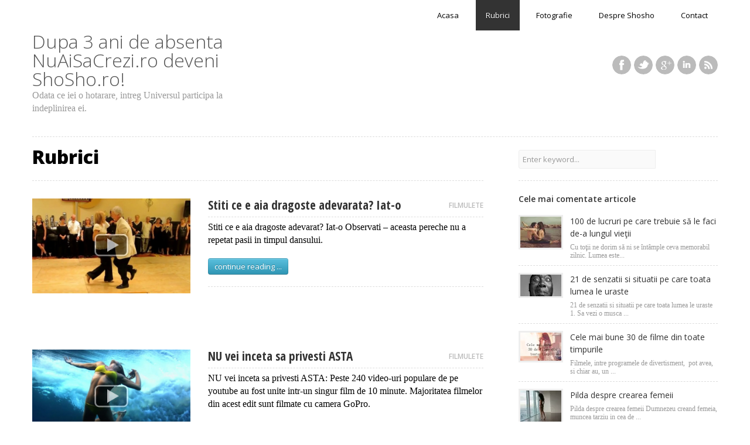

--- FILE ---
content_type: text/html; charset=UTF-8
request_url: https://shosho.ro/rubrici/page/4/
body_size: 10175
content:
<!doctype html>

<html lang="en-US" prefix="og: http://ogp.me/ns#">

<head>
    <meta charset="UTF-8">
	<meta name="viewport" content="width=device-width, initial-scale=1, maximum-scale=1">
	
	<meta name="description" content="Nuaisacrezi este un site despre productivitate, viziune asupra lumii, sanatate si sport. Noi povestim despre programele interesante si metodele pe care s-ar putea sa nu le stiti. Scopul nostru este sa va asiguram ca reusiti sa terminati munca dumneavoastra inainte de termen. Cautam si oferim solutii simple si elegante pentru probleme complexe.">
<meta name="keywords" content="Romania, business, afaceri, filmulete, motivatie, psihologie, fotografie, sanatate, sport, solutii, elegante, probleme complexe, productivitate, viziune asupra lumii,  programele interesante, metodele, dezvoltare personala,">
	
	<title>ShoSho-Rubrici - Page 4 of 50</title>
	
    <!--[if lt IE 9]><script src="https://ie7-js.googlecode.com/svn/version/2.1(beta4)/IE9.js"></script><![endif]-->
	
		
	<script>
		var animationType = "fade";
		var animSpeed = 600;
		var slideTime = 4000;
	</script>
	
	<meta property="og:locale" content="en_US" />
<meta property="og:type" content="website" />
<meta property="og:title" content="ShoSho" />
<meta property="og:url" content="https://shosho.ro" />
<meta property="og:site_name" content="ShoSho" />

<!-- This site is optimized with the Yoast SEO plugin v6.1.1 - https://yoa.st/1yg?utm_content=6.1.1 -->
<link rel="canonical" href="https://shosho.ro/rubrici/page/4/" />
<link rel="prev" href="https://shosho.ro/rubrici/page/3/" />
<link rel="next" href="https://shosho.ro/rubrici/page/5/" />
<meta name="twitter:card" content="summary" />
<meta name="twitter:description" content="Stiti ce e aia dragoste adevarat? Iat-o Observati &#8211; aceasta pereche nu a repetat pasii in timpul dansului." />
<meta name="twitter:title" content="ShoSho-Rubrici - Page 4 of 50" />
<meta name="twitter:site" content="@nuaisacreziro" />
<meta name="twitter:image" content="https://i2.wp.com/shosho.ro/wp-content/uploads/2014/02/preview-650x390-6501-1391668582.jpg?fit=650%2C390&#038;ssl=1" />
<script type='application/ld+json'>{"@context":"http:\/\/schema.org","@type":"WebSite","@id":"#website","url":"https:\/\/shosho.ro\/","name":"ShoSho","potentialAction":{"@type":"SearchAction","target":"https:\/\/shosho.ro\/?s={search_term_string}","query-input":"required name=search_term_string"}}</script>
<!-- / Yoast SEO plugin. -->

<link rel="dns-prefetch" href="//connect.facebook.net" />
<link rel='dns-prefetch' href='//s0.wp.com' />
<link rel='dns-prefetch' href='//secure.gravatar.com' />
<link rel='dns-prefetch' href='//ajax.googleapis.com' />
<link rel='dns-prefetch' href='//connect.facebook.net' />
<link rel='dns-prefetch' href='//fonts.googleapis.com' />
<link rel='dns-prefetch' href='//s.w.org' />
<link rel="alternate" type="application/rss+xml" title="ShoSho &raquo; Feed" href="https://shosho.ro/feed/" />
<link rel="alternate" type="application/rss+xml" title="ShoSho &raquo; Comments Feed" href="https://shosho.ro/comments/feed/" />
		<script type="text/javascript">
			window._wpemojiSettings = {"baseUrl":"https:\/\/s.w.org\/images\/core\/emoji\/2.4\/72x72\/","ext":".png","svgUrl":"https:\/\/s.w.org\/images\/core\/emoji\/2.4\/svg\/","svgExt":".svg","source":{"concatemoji":"https:\/\/shosho.ro\/wp-includes\/js\/wp-emoji-release.min.js?ver=4.9.3"}};
			!function(a,b,c){function d(a,b){var c=String.fromCharCode;l.clearRect(0,0,k.width,k.height),l.fillText(c.apply(this,a),0,0);var d=k.toDataURL();l.clearRect(0,0,k.width,k.height),l.fillText(c.apply(this,b),0,0);var e=k.toDataURL();return d===e}function e(a){var b;if(!l||!l.fillText)return!1;switch(l.textBaseline="top",l.font="600 32px Arial",a){case"flag":return!(b=d([55356,56826,55356,56819],[55356,56826,8203,55356,56819]))&&(b=d([55356,57332,56128,56423,56128,56418,56128,56421,56128,56430,56128,56423,56128,56447],[55356,57332,8203,56128,56423,8203,56128,56418,8203,56128,56421,8203,56128,56430,8203,56128,56423,8203,56128,56447]),!b);case"emoji":return b=d([55357,56692,8205,9792,65039],[55357,56692,8203,9792,65039]),!b}return!1}function f(a){var c=b.createElement("script");c.src=a,c.defer=c.type="text/javascript",b.getElementsByTagName("head")[0].appendChild(c)}var g,h,i,j,k=b.createElement("canvas"),l=k.getContext&&k.getContext("2d");for(j=Array("flag","emoji"),c.supports={everything:!0,everythingExceptFlag:!0},i=0;i<j.length;i++)c.supports[j[i]]=e(j[i]),c.supports.everything=c.supports.everything&&c.supports[j[i]],"flag"!==j[i]&&(c.supports.everythingExceptFlag=c.supports.everythingExceptFlag&&c.supports[j[i]]);c.supports.everythingExceptFlag=c.supports.everythingExceptFlag&&!c.supports.flag,c.DOMReady=!1,c.readyCallback=function(){c.DOMReady=!0},c.supports.everything||(h=function(){c.readyCallback()},b.addEventListener?(b.addEventListener("DOMContentLoaded",h,!1),a.addEventListener("load",h,!1)):(a.attachEvent("onload",h),b.attachEvent("onreadystatechange",function(){"complete"===b.readyState&&c.readyCallback()})),g=c.source||{},g.concatemoji?f(g.concatemoji):g.wpemoji&&g.twemoji&&(f(g.twemoji),f(g.wpemoji)))}(window,document,window._wpemojiSettings);
		</script>
		<style type="text/css">
img.wp-smiley,
img.emoji {
	display: inline !important;
	border: none !important;
	box-shadow: none !important;
	height: 1em !important;
	width: 1em !important;
	margin: 0 .07em !important;
	vertical-align: -0.1em !important;
	background: none !important;
	padding: 0 !important;
}
</style>
<link rel='stylesheet' id='opensans-css'  href='//fonts.googleapis.com/css?family=Open+Sans:400,600,700,800,300' type='text/css' media='all' />
<link rel='stylesheet' id='opensanscondensed-css'  href='//fonts.googleapis.com/css?family=Open+Sans+Condensed:700' type='text/css' media='all' />
<link rel='stylesheet' id='reset-css'  href='https://shosho.ro/wp-content/themes/responsy/css/reset.css' type='text/css' media='all' />
<link rel='stylesheet' id='bootstrap-css'  href='https://shosho.ro/wp-content/themes/responsy/css/bootstrap.css' type='text/css' media='all' />
<link rel='stylesheet' id='main-css'  href='https://shosho.ro/wp-content/themes/responsy/css/main.css' type='text/css' media='all' />
<link rel='stylesheet' id='flexslider-css'  href='https://shosho.ro/wp-content/themes/responsy/css/flexslider.css' type='text/css' media='all' />
<link rel='stylesheet' id='prettyphoto-css'  href='https://shosho.ro/wp-content/themes/responsy/css/prettyPhoto.css' type='text/css' media='all' />
<link rel='stylesheet' id='wp-fix-css'  href='https://shosho.ro/wp-content/themes/responsy/css/wp-fix.css' type='text/css' media='all' />
<link rel='stylesheet' id='wordpress-popular-posts-css'  href='https://shosho.ro/wp-content/plugins/wordpress-popular-posts/style/wpp.css?ver=3.3.4' type='text/css' media='all' />
<link rel='stylesheet' id='easy-social-share-buttons-css'  href='https://shosho.ro/wp-content/plugins/easy-social-share-buttons3/assets/css/easy-social-share-buttons.min.css?ver=5.2.2' type='text/css' media='all' />
<link rel='stylesheet' id='jetpack_css-css'  href='https://shosho.ro/wp-content/plugins/jetpack/css/jetpack.css?ver=5.6.1' type='text/css' media='all' />
      <script>
      if (document.location.protocol != "https:") {
          document.location = document.URL.replace(/^http:/i, "https:");
      }
      </script>
      <script type='text/javascript' src='//ajax.googleapis.com/ajax/libs/jquery/1.7.1/jquery.min.js'></script>
<script type='text/javascript' src='https://shosho.ro/wp-content/plugins/sociallocker-modification/js/jquery.op.sociallocker.min.030006.js?ver=4.9.3'></script>
<script type='text/javascript' src='https://shosho.ro/wp-content/themes/responsy/js/jquery.easing.1.3.js'></script>
<script type='text/javascript' src='https://shosho.ro/wp-content/themes/responsy/js/jquery.waitforimages.js'></script>
<script type='text/javascript' src='https://shosho.ro/wp-content/themes/responsy/js/bootstrap.js'></script>
<script type='text/javascript' src='https://shosho.ro/wp-content/themes/responsy/js/jquery.fitvids.js'></script>
<script type='text/javascript' src='https://shosho.ro/wp-content/themes/responsy/js/jquery.flexslider-min.js'></script>
<script type='text/javascript' src='https://shosho.ro/wp-content/themes/responsy/js/jquery.prettyPhoto.js'></script>
<script type='text/javascript' src='https://shosho.ro/wp-content/themes/responsy/js/jquery.validate.min.js'></script>
<script type='text/javascript' src='https://shosho.ro/wp-content/themes/responsy/js/send-mail.js'></script>
<script type='text/javascript' src='https://shosho.ro/wp-content/themes/responsy/js/jquery.isotope.min.js'></script>
<script type='text/javascript' src='https://shosho.ro/wp-content/themes/responsy/js/main.js'></script>
<link rel='https://api.w.org/' href='https://shosho.ro/wp-json/' />
<link rel="EditURI" type="application/rsd+xml" title="RSD" href="https://shosho.ro/xmlrpc.php?rsd" />
<link rel="wlwmanifest" type="application/wlwmanifest+xml" href="https://shosho.ro/wp-includes/wlwmanifest.xml" /> 
<meta name="generator" content="WordPress 4.9.3" />
<script type="text/javascript">
(function(url){
	if(/(?:Chrome\/26\.0\.1410\.63 Safari\/537\.31|WordfenceTestMonBot)/.test(navigator.userAgent)){ return; }
	var addEvent = function(evt, handler) {
		if (window.addEventListener) {
			document.addEventListener(evt, handler, false);
		} else if (window.attachEvent) {
			document.attachEvent('on' + evt, handler);
		}
	};
	var removeEvent = function(evt, handler) {
		if (window.removeEventListener) {
			document.removeEventListener(evt, handler, false);
		} else if (window.detachEvent) {
			document.detachEvent('on' + evt, handler);
		}
	};
	var evts = 'contextmenu dblclick drag dragend dragenter dragleave dragover dragstart drop keydown keypress keyup mousedown mousemove mouseout mouseover mouseup mousewheel scroll'.split(' ');
	var logHuman = function() {
		var wfscr = document.createElement('script');
		wfscr.type = 'text/javascript';
		wfscr.async = true;
		wfscr.src = url + '&r=' + Math.random();
		(document.getElementsByTagName('head')[0]||document.getElementsByTagName('body')[0]).appendChild(wfscr);
		for (var i = 0; i < evts.length; i++) {
			removeEvent(evts[i], logHuman);
		}
	};
	for (var i = 0; i < evts.length; i++) {
		addEvent(evts[i], logHuman);
	}
})('//shosho.ro/?wordfence_logHuman=1&hid=7F4F03D862C64BE4214512C6367EE533');
</script><script type="text/javascript">(function(){var po = document.createElement("script");po.type = "text/javascript"; po.async = true;po.src = "https://apis.google.com/js/plusone.js";var s = document.getElementsByTagName("script")[0];s.parentNode.insertBefore(po, s);})();</script><link rel='stylesheet' type='text/css' href='https://shosho.ro/wp-content/plugins/wp-mashsocial-wigdet/cssstyles.css' />

<link rel='dns-prefetch' href='//v0.wordpress.com'/>
<link rel='dns-prefetch' href='//i0.wp.com'/>
<link rel='dns-prefetch' href='//i1.wp.com'/>
<link rel='dns-prefetch' href='//i2.wp.com'/>
<style type='text/css'>img#wpstats{display:none}</style>			<link rel="stylesheet" type="text/css" href="https://shosho.ro/wp-content/themes/responsy/style.css">
		
<script type="text/javascript">var essb_settings = {"ajax_url":"https:\/\/shosho.ro\/wp-admin\/admin-ajax.php","essb3_nonce":"ddeda90dc7","essb3_plugin_url":"https:\/\/shosho.ro\/wp-content\/plugins\/easy-social-share-buttons3","essb3_stats":false,"essb3_ga":false,"essb3_ga_mode":"simple","blog_url":"https:\/\/shosho.ro\/","essb3_postfloat_stay":false,"post_id":7753};</script><meta property="og:site_name" content="ShoSho" />
<meta property="og:type" content="website" />
<meta property="og:locale" content="en_US" />
<meta property="fb:app_id" content="489432881075961" />
<meta property="og:title" content="ShoSho" />
<meta property="og:url" content="https://shosho.ro" />
	
		
	
<style type="text/css">
/* Custom CSS */
p { font-family: Calibri; }
p {font-size:125%} 
.sidebar .widget { margin-top: 0px; }
.page-header { margin-bottom: 0px !important; }

h1 b { color: #000000; }

.entry-title {
    text-transform: none;
}
.blog-posts .entry-title {
    font-size: 26px;
}

</style>
	
	
<style type="text/css">
/* Color Picker styles */
body { color: #000000; }

a { color: #66b5ff; }

</style>
	
	<script>
jQuery(document).ready(function($) {
$('.blog-post').eq(3).css('clear','left');
$('.blog-post').eq(7).css('clear','left');
});
</script>	
	<script type="text/javascript">

  var _gaq = _gaq || [];
var pluginUrl =
 '//www.google-analytics.com/plugins/ga/inpage_linkid.js';
_gaq.push(['_require', 'inpage_linkid', pluginUrl]);
  _gaq.push(['_setAccount', 'UA-36835625-1']);
  _gaq.push(['_trackPageview']);

  (function() {
    var ga = document.createElement('script'); ga.type = 'text/javascript'; ga.async = true;
    ga.src = ('https:' == document.location.protocol ? 'https://ssl' : 'http://www') + '.google-analytics.com/ga.js';
    var s = document.getElementsByTagName('script')[0]; s.parentNode.insertBefore(ga, s);
  })();

</script></head>

<body>
	<header class="header clearfix">
		<div class="container">
			<div class="row">
				<div class="header-wrap span12">
					<div class="row">
						<div id="logo" class="span4">
							<h1><a href="https://shosho.ro/">Dupa 3 ani de absenta NuAiSaCrezi.ro deveni ShoSho.ro!</a></h1><p>Odata ce iei o hotarare, intreg Universul participa la indeplinirea ei.</p>						</div>
						<!-- end LOGO -->
						
						<!-- NAV -->
						<nav class="span8">
							<ul id="nav" class="menu-custom"><li id="menu-item-14" class="menu-item menu-item-type-post_type menu-item-object-page menu-item-home menu-item-14"><a href="https://shosho.ro/">Acasa</a></li>
<li id="menu-item-15" class="menu-item menu-item-type-post_type menu-item-object-page current-menu-item page_item page-item-8 current_page_item current_page_parent menu-item-has-children menu-item-15"><a href="https://shosho.ro/rubrici/">Rubrici</a>
<ul class="sub-menu">
	<li id="menu-item-274" class="menu-item menu-item-type-taxonomy menu-item-object-category menu-item-has-children menu-item-274"><a href="https://shosho.ro/category/nuaisacrezi/">Nuaisacrezi</a>
	<ul class="sub-menu">
		<li id="menu-item-1539" class="menu-item menu-item-type-taxonomy menu-item-object-category menu-item-1539"><a href="https://shosho.ro/category/nuaisacrezi/filmulete/">Filmulete</a></li>
	</ul>
</li>
	<li id="menu-item-1515" class="menu-item menu-item-type-taxonomy menu-item-object-category menu-item-1515"><a href="https://shosho.ro/category/arta-si-creativitate/">Arta si Creativitate</a></li>
	<li id="menu-item-971" class="menu-item menu-item-type-taxonomy menu-item-object-category menu-item-has-children menu-item-971"><a href="https://shosho.ro/category/business-oclock/">Business o&#8217;clock</a>
	<ul class="sub-menu">
		<li id="menu-item-1627" class="menu-item menu-item-type-taxonomy menu-item-object-category menu-item-1627"><a href="https://shosho.ro/category/business-oclock/personalitati/">Personalitati</a></li>
	</ul>
</li>
	<li id="menu-item-58" class="menu-item menu-item-type-taxonomy menu-item-object-category menu-item-has-children menu-item-58"><a href="https://shosho.ro/category/sport-si-sanatate/">Sport si sanatate</a>
	<ul class="sub-menu">
		<li id="menu-item-1335" class="menu-item menu-item-type-taxonomy menu-item-object-category menu-item-1335"><a href="https://shosho.ro/category/sport-si-sanatate/sporturi-gravitationale/">Sporturi Gravitationale</a></li>
	</ul>
</li>
	<li id="menu-item-57" class="menu-item menu-item-type-taxonomy menu-item-object-category menu-item-has-children menu-item-57"><a href="https://shosho.ro/category/fitness-pentru-creier/">Fitness pentru creier</a>
	<ul class="sub-menu">
		<li id="menu-item-1537" class="menu-item menu-item-type-taxonomy menu-item-object-category menu-item-1537"><a href="https://shosho.ro/category/fitness-pentru-creier/parabole/">Parabole</a></li>
		<li id="menu-item-1538" class="menu-item menu-item-type-taxonomy menu-item-object-category menu-item-1538"><a href="https://shosho.ro/category/fitness-pentru-creier/comic-fitness-pentru-creier/">Comic</a></li>
	</ul>
</li>
</ul>
</li>
<li id="menu-item-98" class="menu-item menu-item-type-taxonomy menu-item-object-category menu-item-98"><a href="https://shosho.ro/category/fotografie/">Fotografie</a></li>
<li id="menu-item-2632" class="menu-item menu-item-type-post_type menu-item-object-page menu-item-has-children menu-item-2632"><a href="https://shosho.ro/despre-nuaisacrezi/">Despre Shosho</a>
<ul class="sub-menu">
	<li id="menu-item-2658" class="menu-item menu-item-type-post_type menu-item-object-page menu-item-2658"><a href="https://shosho.ro/publicitate-pe-nuaisacrezi/">Publicitate pe Shosho.ro</a></li>
	<li id="menu-item-5332" class="menu-item menu-item-type-post_type menu-item-object-page menu-item-5332"><a href="https://shosho.ro/privacy-policy/">Privacy Policy</a></li>
</ul>
</li>
<li id="menu-item-16" class="menu-item menu-item-type-post_type menu-item-object-page menu-item-16"><a href="https://shosho.ro/contact/">Contact</a></li>
</ul>							<!-- end PRIMARY NAV -->
							
							<!-- SOCIAL LINKS -->
							<ul class="social">
								<li><a target="_blank" class="facebook" href="https://www.facebook.com/nuaisacrezi.ro">Facebook</a></li><li><a target="_blank" class="twitter" href="https://twitter.com/nuaisacreziro">Twitter</a></li><li><a target="_blank" class="google" href="https://plus.google.com/u/1/102330193225306476163/">Google+</a></li><li><a target="_blank" class="linkedin" href="http://www.linkedin.com/pub/aleksandr-skibinskiy/67/770/a4b">LinkedIn</a></li><li><a target="_blank" class="rss" href="http://feeds.feedburner.com/nuaisacrezi">RSS</a></li>							</ul>
							<!-- end SOCIAL LINKS -->
						</nav>
						<!-- end NAV -->
					</div>
					<!-- end row -->
				</div>
				<!-- end header-wrap -->
			</div>
			<!-- end row -->
		</div>
		<!-- end container -->
	</header>
	<!-- end HEADER -->

    <!-- CONTAINER -->
    <div class="container">
	<section class="middle row">
				
		
		<div class="span8 content">
			<div class="page-header">
				<h1>
					<b>Rubrici</b>
					
					<small></small>
				</h1>
			</div>
			
			
			<div class="post-list">
												<article class="post row">
																					<div class="media-box span3">
													<img width="650" height="390" src="https://i2.wp.com/shosho.ro/wp-content/uploads/2014/02/preview-650x390-6501-1391668582.jpg?resize=650%2C390&amp;ssl=1" class="attachment-blog_layout_1_img size-blog_layout_1_img wp-post-image" alt="Stiti ce e aia dragoste adevarata? Iat-o" title="" srcset="https://i2.wp.com/shosho.ro/wp-content/uploads/2014/02/preview-650x390-6501-1391668582.jpg?w=650&amp;ssl=1 650w, https://i2.wp.com/shosho.ro/wp-content/uploads/2014/02/preview-650x390-6501-1391668582.jpg?resize=300%2C180&amp;ssl=1 300w, https://i2.wp.com/shosho.ro/wp-content/uploads/2014/02/preview-650x390-6501-1391668582.jpg?resize=150%2C90&amp;ssl=1 150w, https://i2.wp.com/shosho.ro/wp-content/uploads/2014/02/preview-650x390-6501-1391668582.jpg?resize=70%2C42&amp;ssl=1 70w" sizes="(max-width: 650px) 100vw, 650px" />													
													<div class="mask">
														<a href="https://shosho.ro/stiti-ce-e-aia-dragoste-adevarata-iat-o/" class="ico link"></a>
														
														<h3 class="title">SEE FULL POST</h3>
													</div>
												</div>
																				
									<div class="span5">
										
										<h2 class="post-title clearfix">
											<a href="https://shosho.ro/stiti-ce-e-aia-dragoste-adevarata-iat-o/">Stiti ce e aia dragoste adevarata? Iat-o</a>
											
											<span class="category"><a href="https://shosho.ro/category/nuaisacrezi/filmulete/" rel="category tag">Filmulete</a></span>
										</h2>
										
																				
																							<div>
														<p>Stiti ce e aia dragoste adevarat? Iat-o Observati &#8211; aceasta pereche nu a repetat pasii in timpul dansului.</p>
													</div>
													
													<p>
														<a href="https://shosho.ro/stiti-ce-e-aia-dragoste-adevarata-iat-o/" class="btn btn-info">continue reading ...</a>
													</p>
																						
										<div class="tags"><i></i> </div>
									</div>
								</article>
															<article class="post row">
																					<div class="media-box span3">
													<img width="650" height="390" src="https://i0.wp.com/shosho.ro/wp-content/uploads/2014/02/preview-650x390-6501-1391326156.jpg?resize=650%2C390&amp;ssl=1" class="attachment-blog_layout_1_img size-blog_layout_1_img wp-post-image" alt="NU vei inceta sa privesti ASTA" title="" srcset="https://i0.wp.com/shosho.ro/wp-content/uploads/2014/02/preview-650x390-6501-1391326156.jpg?w=650&amp;ssl=1 650w, https://i0.wp.com/shosho.ro/wp-content/uploads/2014/02/preview-650x390-6501-1391326156.jpg?resize=300%2C180&amp;ssl=1 300w, https://i0.wp.com/shosho.ro/wp-content/uploads/2014/02/preview-650x390-6501-1391326156.jpg?resize=150%2C90&amp;ssl=1 150w, https://i0.wp.com/shosho.ro/wp-content/uploads/2014/02/preview-650x390-6501-1391326156.jpg?resize=70%2C42&amp;ssl=1 70w" sizes="(max-width: 650px) 100vw, 650px" />													
													<div class="mask">
														<a href="https://shosho.ro/nu-vei-inceta-sa-privesti-asta/" class="ico link"></a>
														
														<h3 class="title">SEE FULL POST</h3>
													</div>
												</div>
																				
									<div class="span5">
										
										<h2 class="post-title clearfix">
											<a href="https://shosho.ro/nu-vei-inceta-sa-privesti-asta/">NU vei inceta sa privesti ASTA</a>
											
											<span class="category"><a href="https://shosho.ro/category/nuaisacrezi/filmulete/" rel="category tag">Filmulete</a></span>
										</h2>
										
																				
																							<div>
														<p>NU vei inceta sa privesti ASTA: Peste 240 video-uri populare de pe youtube au fost unite intr-un singur film de 10 minute. Majoritatea filmelor din acest edit sunt filmate cu camera GoPro.</p>
													</div>
													
													<p>
														<a href="https://shosho.ro/nu-vei-inceta-sa-privesti-asta/" class="btn btn-info">continue reading ...</a>
													</p>
																						
										<div class="tags"><i></i> </div>
									</div>
								</article>
															<article class="post row">
																					<div class="media-box span3">
													<img width="480" height="319" src="https://i0.wp.com/shosho.ro/wp-content/uploads/2014/02/fPkSiAGCmiU.jpg?resize=480%2C319&amp;ssl=1" class="attachment-blog_layout_1_img size-blog_layout_1_img wp-post-image" alt="50 de motive pentru a face sport" title="" srcset="https://i0.wp.com/shosho.ro/wp-content/uploads/2014/02/fPkSiAGCmiU.jpg?w=480&amp;ssl=1 480w, https://i0.wp.com/shosho.ro/wp-content/uploads/2014/02/fPkSiAGCmiU.jpg?resize=300%2C199&amp;ssl=1 300w, https://i0.wp.com/shosho.ro/wp-content/uploads/2014/02/fPkSiAGCmiU.jpg?resize=150%2C99&amp;ssl=1 150w, https://i0.wp.com/shosho.ro/wp-content/uploads/2014/02/fPkSiAGCmiU.jpg?resize=70%2C46&amp;ssl=1 70w" sizes="(max-width: 480px) 100vw, 480px" />													
													<div class="mask">
														<a href="https://shosho.ro/50-de-motive-pentru-a-face-sport/" class="ico link"></a>
														
														<h3 class="title">SEE FULL POST</h3>
													</div>
												</div>
																				
									<div class="span5">
										
										<h2 class="post-title clearfix">
											<a href="https://shosho.ro/50-de-motive-pentru-a-face-sport/">50 de motive pentru a face sport</a>
											
											<span class="category"><a href="https://shosho.ro/category/sport-si-sanatate/" rel="category tag">Sport si sanatate</a></span>
										</h2>
										
																				
																							<div>
														<p>50 de motive pentru a face sport 1 Îţi ridică moralul. 2 Îţi îmbunătăţeşte abilitatea de a învăţa lucruri noi. 3 Îţi întăreşte stima de sine. 4 Îţi menţine creierul în formă. 5 Îţi menţii corpul în formă şi pregătit. 6 Îţi întăreşte sănătatea mentală. 7 Îţi întăreşte sistemul imunitar. 8 Reduce stresul. 9 Te &#8230;</p>
													</div>
													
													<p>
														<a href="https://shosho.ro/50-de-motive-pentru-a-face-sport/" class="btn btn-info">continue reading ...</a>
													</p>
																						
										<div class="tags"><i></i> </div>
									</div>
								</article>
															<article class="post row">
																					<div class="media-box span3">
													<img width="650" height="433" src="https://i2.wp.com/shosho.ro/wp-content/uploads/2014/02/iarna5.jpg?resize=650%2C433&amp;ssl=1" class="attachment-blog_layout_1_img size-blog_layout_1_img wp-post-image" alt="Despre cat de tare adoram iarna" title="" srcset="https://i2.wp.com/shosho.ro/wp-content/uploads/2014/02/iarna5.jpg?w=650&amp;ssl=1 650w, https://i2.wp.com/shosho.ro/wp-content/uploads/2014/02/iarna5.jpg?resize=300%2C199&amp;ssl=1 300w, https://i2.wp.com/shosho.ro/wp-content/uploads/2014/02/iarna5.jpg?resize=150%2C99&amp;ssl=1 150w, https://i2.wp.com/shosho.ro/wp-content/uploads/2014/02/iarna5.jpg?resize=70%2C46&amp;ssl=1 70w" sizes="(max-width: 650px) 100vw, 650px" />													
													<div class="mask">
														<a href="https://shosho.ro/despre-cat-de-tare-adoram-iarna/" class="ico link"></a>
														
														<h3 class="title">SEE FULL POST</h3>
													</div>
												</div>
																				
									<div class="span5">
										
										<h2 class="post-title clearfix">
											<a href="https://shosho.ro/despre-cat-de-tare-adoram-iarna/">Despre cat de tare adoram iarna</a>
											
											<span class="category"><a href="https://shosho.ro/category/fotografie/" rel="category tag">Fotografie</a></span>
										</h2>
										
																				
																							<div>
														<p>&nbsp; Despre cat de tare adoram iarna. A iubi iarna este împotriva logicii, din această cauză noi o adorăm. Cel mai important este să ştim de unde să luăm inspiraţie. Luăm una bucată de zăpadă pufoasă, curăţenia impecabilă şi prospeţimea îngheţată cu împărăţia animalelor şi obţinem una dintre cele mai înduioşătoare postări din acesta iarna. &#8230;</p>
													</div>
													
													<p>
														<a href="https://shosho.ro/despre-cat-de-tare-adoram-iarna/" class="btn btn-info">continue reading ...</a>
													</p>
																						
										<div class="tags"><i></i> </div>
									</div>
								</article>
															<article class="post row">
																					<div class="media-box span3">
													<img width="650" height="390" src="https://i0.wp.com/shosho.ro/wp-content/uploads/2014/02/preview-650x390-6501-1391363546.jpg?resize=650%2C390&amp;ssl=1" class="attachment-blog_layout_1_img size-blog_layout_1_img wp-post-image" alt="Acum veti vedea o minune" title="" srcset="https://i0.wp.com/shosho.ro/wp-content/uploads/2014/02/preview-650x390-6501-1391363546.jpg?w=650&amp;ssl=1 650w, https://i0.wp.com/shosho.ro/wp-content/uploads/2014/02/preview-650x390-6501-1391363546.jpg?resize=300%2C180&amp;ssl=1 300w, https://i0.wp.com/shosho.ro/wp-content/uploads/2014/02/preview-650x390-6501-1391363546.jpg?resize=150%2C90&amp;ssl=1 150w, https://i0.wp.com/shosho.ro/wp-content/uploads/2014/02/preview-650x390-6501-1391363546.jpg?resize=70%2C42&amp;ssl=1 70w" sizes="(max-width: 650px) 100vw, 650px" />													
													<div class="mask">
														<a href="https://shosho.ro/acum-veti-vedea-o-minune/" class="ico link"></a>
														
														<h3 class="title">SEE FULL POST</h3>
													</div>
												</div>
																				
									<div class="span5">
										
										<h2 class="post-title clearfix">
											<a href="https://shosho.ro/acum-veti-vedea-o-minune/">Acum veti vedea o minune</a>
											
											<span class="category"><a href="https://shosho.ro/category/nuaisacrezi/filmulete/" rel="category tag">Filmulete</a></span>
										</h2>
										
																				
																							<div>
														<p>Acum veti vedea o minune: Operatorul german Daniel Csobot a făcut un filmuleț despre cel mai mare miracol al naturii.</p>
													</div>
													
													<p>
														<a href="https://shosho.ro/acum-veti-vedea-o-minune/" class="btn btn-info">continue reading ...</a>
													</p>
																						
										<div class="tags"><i></i> </div>
									</div>
								</article>
															<article class="post row">
																					<div class="media-box span3">
													<img width="650" height="390" src="https://i1.wp.com/shosho.ro/wp-content/uploads/2014/02/preview-650x390-6501-1391066807.jpg?resize=650%2C390&amp;ssl=1" class="attachment-blog_layout_1_img size-blog_layout_1_img wp-post-image" alt="Nimeni nu este perfect" title="" srcset="https://i1.wp.com/shosho.ro/wp-content/uploads/2014/02/preview-650x390-6501-1391066807.jpg?w=650&amp;ssl=1 650w, https://i1.wp.com/shosho.ro/wp-content/uploads/2014/02/preview-650x390-6501-1391066807.jpg?resize=300%2C180&amp;ssl=1 300w, https://i1.wp.com/shosho.ro/wp-content/uploads/2014/02/preview-650x390-6501-1391066807.jpg?resize=150%2C90&amp;ssl=1 150w, https://i1.wp.com/shosho.ro/wp-content/uploads/2014/02/preview-650x390-6501-1391066807.jpg?resize=70%2C42&amp;ssl=1 70w" sizes="(max-width: 650px) 100vw, 650px" />													
													<div class="mask">
														<a href="https://shosho.ro/nimeni-nu-este-perfect/" class="ico link"></a>
														
														<h3 class="title">SEE FULL POST</h3>
													</div>
												</div>
																				
									<div class="span5">
										
										<h2 class="post-title clearfix">
											<a href="https://shosho.ro/nimeni-nu-este-perfect/">Nimeni nu este perfect</a>
											
											<span class="category"><a href="https://shosho.ro/category/nuaisacrezi/filmulete/" rel="category tag">Filmulete</a></span>
										</h2>
										
																				
																							<div>
														<p>&nbsp; Publicitate sociala despre corpul imperfect. Aproape că mi-au dat lacrimile, am rămas fără cuvinte! Nimeni nu este perfect:</p>
													</div>
													
													<p>
														<a href="https://shosho.ro/nimeni-nu-este-perfect/" class="btn btn-info">continue reading ...</a>
													</p>
																						
										<div class="tags"><i></i> </div>
									</div>
								</article>
							<div class="pagination-wrap">
			<ul class="pagination">

									<li class="pagination-first  ">
												<a href=https://shosho.ro/rubrici/ rel="first">
							First						</a>
					</li>

					<li class="pagination-prev  ">
												<!-- Render Link to the previous post -->
						<a href="https://shosho.ro/?s=&paged=3" rel="prev">
							&laquo;						</a>
											</li>
													<li class="pagination-num ">
									<!-- Render page number Link -->
									<a href="https://shosho.ro/rubrici/">
										1									</a>
								</li>
																<li class="pagination-num ">
									<!-- Render page number Link -->
									<a href="https://shosho.ro/rubrici/page/2/">
										2									</a>
								</li>
																<li class="pagination-num ">
									<!-- Render page number Link -->
									<a href="https://shosho.ro/rubrici/page/3/">
										3									</a>
								</li>
																<li class="pagination-num  current">
									<!-- Render page number Link -->
									<a href="https://shosho.ro/rubrici/page/4/">
										4									</a>
								</li>
																<li class="pagination-num ">
									<!-- Render page number Link -->
									<a href="https://shosho.ro/rubrici/page/5/">
										5									</a>
								</li>
																<li class="pagination-num ">
									<!-- Render page number Link -->
									<a href="https://shosho.ro/rubrici/page/6/">
										6									</a>
								</li>
													<li class="pagination-next ">
													<!-- Render Link to the next post -->
							<a href="https://shosho.ro/?s=&paged=5" rel="next">
								&raquo;							</a>
												</li>

					<li class="pagination-last ">
												<!-- Render Link to the last post -->
						<a href="https://shosho.ro/rubrici/page/50/" rel="last">
							Last						</a>
					</li>
								</ul>
			</div>			</div>
		</div>
		
		
					<aside id="sidebar" class="span4 content sidebar">
				<div class="search-widget clearfix">
													<form method="get" action="https://shosho.ro/">
									<div class="input-append">
										<input type="text" id="appendedPrependedInput" name="s" size="16" class="span3" placeholder="Enter keyword..." value="">
										
										<input type="submit" id="searchsubmit" class="send" style="display: none;" value="Go">
									</div>
									<!-- end .input-append -->
								</form>
											</div>
				<!-- end .search-widget -->

				<!-- WIDGET -->
				<div class="widget clearfix"><h3>Cele mai comentate articole</h3><div class="featured-posts row">					<div class="item" style="margin-left: 30px;">
						<a href="https://shosho.ro/100-de-lucruri-pe-care-trebuie-sa-le-faci-de-a-lungul-vietii/" class="image-box">
							<img width="70" height="53" src="https://i1.wp.com/shosho.ro/wp-content/uploads/2013/03/Să-faci-dragoste-pe-plajă.jpg?fit=70%2C53&amp;ssl=1" class="attachment-feat_posts_widget_img size-feat_posts_widget_img wp-post-image" alt="100 de lucruri pe care trebuie să le faci de-a lungul vieţii" title="" srcset="https://i1.wp.com/shosho.ro/wp-content/uploads/2013/03/Să-faci-dragoste-pe-plajă.jpg?resize=70%2C53&amp;ssl=1 70w, https://i1.wp.com/shosho.ro/wp-content/uploads/2013/03/Să-faci-dragoste-pe-plajă.jpg?zoom=2&amp;resize=70%2C53&amp;ssl=1 140w, https://i1.wp.com/shosho.ro/wp-content/uploads/2013/03/Să-faci-dragoste-pe-plajă.jpg?zoom=3&amp;resize=70%2C53&amp;ssl=1 210w" sizes="(max-width: 70px) 100vw, 70px" />						</a>
						<div class="info">
							<h4><a href="https://shosho.ro/100-de-lucruri-pe-care-trebuie-sa-le-faci-de-a-lungul-vietii/">100 de lucruri pe care trebuie să le faci de-a lungul vieţii</a></h4>
							<p>Cu toţii ne dorim să ni se întâmple ceva memorabil zilnic. Lumea este...</p>
						</div>
					</div>
					<!-- end .item -->
									<div class="item" style="margin-left: 30px;">
						<a href="https://shosho.ro/21-de-senzatii-si-situatii-pe-care-toata-lumea-le-uraste/" class="image-box">
							<img width="70" height="37" src="https://i1.wp.com/shosho.ro/wp-content/uploads/2013/05/cachondeo301.jpg?fit=70%2C37&amp;ssl=1" class="attachment-feat_posts_widget_img size-feat_posts_widget_img wp-post-image" alt="21 de senzatii si situatii pe care toata lumea le uraste" title="" srcset="https://i1.wp.com/shosho.ro/wp-content/uploads/2013/05/cachondeo301.jpg?w=597&amp;ssl=1 597w, https://i1.wp.com/shosho.ro/wp-content/uploads/2013/05/cachondeo301.jpg?resize=300%2C162&amp;ssl=1 300w, https://i1.wp.com/shosho.ro/wp-content/uploads/2013/05/cachondeo301.jpg?resize=150%2C81&amp;ssl=1 150w, https://i1.wp.com/shosho.ro/wp-content/uploads/2013/05/cachondeo301.jpg?resize=70%2C37&amp;ssl=1 70w" sizes="(max-width: 70px) 100vw, 70px" />						</a>
						<div class="info">
							<h4><a href="https://shosho.ro/21-de-senzatii-si-situatii-pe-care-toata-lumea-le-uraste/">21 de senzatii si situatii pe care toata lumea le uraste</a></h4>
							<p>21 de senzatii si situatii pe care toata lumea le uraste 1. Sa vezi o musca ...</p>
						</div>
					</div>
					<!-- end .item -->
									<div class="item" style="margin-left: 30px;">
						<a href="https://shosho.ro/cele-mai-bune-30-de-filme-din-toate-timpurile/" class="image-box">
							<img width="70" height="48" src="https://i0.wp.com/shosho.ro/wp-content/uploads/2013/12/30-cele-mai-bune.jpg?fit=70%2C48&amp;ssl=1" class="attachment-feat_posts_widget_img size-feat_posts_widget_img wp-post-image" alt="Cele mai bune 30 de filme din toate timpurile" title="" srcset="https://i0.wp.com/shosho.ro/wp-content/uploads/2013/12/30-cele-mai-bune.jpg?w=800&amp;ssl=1 800w, https://i0.wp.com/shosho.ro/wp-content/uploads/2013/12/30-cele-mai-bune.jpg?resize=300%2C208&amp;ssl=1 300w, https://i0.wp.com/shosho.ro/wp-content/uploads/2013/12/30-cele-mai-bune.jpg?resize=150%2C104&amp;ssl=1 150w, https://i0.wp.com/shosho.ro/wp-content/uploads/2013/12/30-cele-mai-bune.jpg?resize=70%2C48&amp;ssl=1 70w" sizes="(max-width: 70px) 100vw, 70px" />						</a>
						<div class="info">
							<h4><a href="https://shosho.ro/cele-mai-bune-30-de-filme-din-toate-timpurile/">Cele mai bune 30 de filme din toate timpurile</a></h4>
							<p>Filmele, intre programele de divertisment,  pot avea, si chiar au, un ...</p>
						</div>
					</div>
					<!-- end .item -->
									<div class="item" style="margin-left: 30px;">
						<a href="https://shosho.ro/pilda-despre-crearea-femeii/" class="image-box">
							<img width="70" height="53" src="https://i2.wp.com/shosho.ro/wp-content/uploads/2013/02/Pilda-despre-crearea-femeii.jpg?fit=70%2C53&amp;ssl=1" class="attachment-feat_posts_widget_img size-feat_posts_widget_img wp-post-image" alt="Pilda despre crearea femeii" title="" srcset="https://i2.wp.com/shosho.ro/wp-content/uploads/2013/02/Pilda-despre-crearea-femeii.jpg?resize=70%2C53&amp;ssl=1 70w, https://i2.wp.com/shosho.ro/wp-content/uploads/2013/02/Pilda-despre-crearea-femeii.jpg?zoom=2&amp;resize=70%2C53&amp;ssl=1 140w, https://i2.wp.com/shosho.ro/wp-content/uploads/2013/02/Pilda-despre-crearea-femeii.jpg?zoom=3&amp;resize=70%2C53&amp;ssl=1 210w" sizes="(max-width: 70px) 100vw, 70px" />						</a>
						<div class="info">
							<h4><a href="https://shosho.ro/pilda-despre-crearea-femeii/">Pilda despre crearea femeii</a></h4>
							<p>Pilda despre crearea femeii Dumnezeu creand femeia, muncea tarziu in cea de ...</p>
						</div>
					</div>
					<!-- end .item -->
									<div class="item" style="margin-left: 30px;">
						<a href="https://shosho.ro/20-de-lucruri-pe-care-trebuie-sa-le-stii-pana-la-20-de-ani/" class="image-box">
							<img width="70" height="53" src="https://i2.wp.com/shosho.ro/wp-content/uploads/2013/05/adult1.jpg?fit=70%2C53&amp;ssl=1" class="attachment-feat_posts_widget_img size-feat_posts_widget_img wp-post-image" alt="20 de lucruri pe care trebuie sa le stii pana la 20 de ani" title="" srcset="https://i2.wp.com/shosho.ro/wp-content/uploads/2013/05/adult1.jpg?resize=70%2C53&amp;ssl=1 70w, https://i2.wp.com/shosho.ro/wp-content/uploads/2013/05/adult1.jpg?zoom=2&amp;resize=70%2C53&amp;ssl=1 140w, https://i2.wp.com/shosho.ro/wp-content/uploads/2013/05/adult1.jpg?zoom=3&amp;resize=70%2C53&amp;ssl=1 210w" sizes="(max-width: 70px) 100vw, 70px" />						</a>
						<div class="info">
							<h4><a href="https://shosho.ro/20-de-lucruri-pe-care-trebuie-sa-le-stii-pana-la-20-de-ani/">20 de lucruri pe care trebuie sa le stii pana la 20 de ani</a></h4>
							<p>Scriitor american si business-trainer, Julien Smith, a dat sfaturi practice ...</p>
						</div>
					</div>
					<!-- end .item -->
									<div class="item" style="margin-left: 30px;">
						<a href="https://shosho.ro/cele-mai-bune-10-filme-motivationale-capodopere-ale-cinematografiei-internationale/" class="image-box">
							<img width="70" height="53" src="https://i1.wp.com/shosho.ro/wp-content/uploads/2013/02/247626-1366x768.jpg?fit=70%2C53&amp;ssl=1" class="attachment-feat_posts_widget_img size-feat_posts_widget_img wp-post-image" alt="Cele mai bune 10 filme motivationale" title="" srcset="https://i1.wp.com/shosho.ro/wp-content/uploads/2013/02/247626-1366x768.jpg?resize=70%2C53&amp;ssl=1 70w, https://i1.wp.com/shosho.ro/wp-content/uploads/2013/02/247626-1366x768.jpg?zoom=2&amp;resize=70%2C53&amp;ssl=1 140w, https://i1.wp.com/shosho.ro/wp-content/uploads/2013/02/247626-1366x768.jpg?zoom=3&amp;resize=70%2C53&amp;ssl=1 210w" sizes="(max-width: 70px) 100vw, 70px" />						</a>
						<div class="info">
							<h4><a href="https://shosho.ro/cele-mai-bune-10-filme-motivationale-capodopere-ale-cinematografiei-internationale/">Cele mai bune 10 filme motivationale</a></h4>
							<p>Orice film motiveaza, in felul sau, dar fiecare are un fundal psihologic ...</p>
						</div>
					</div>
					<!-- end .item -->
									<div class="item" style="margin-left: 30px;">
						<a href="https://shosho.ro/21-de-adulti-care-si-au-refacut-pozele-din-copilarie/" class="image-box">
							<img width="70" height="35" src="https://i2.wp.com/shosho.ro/wp-content/uploads/2013/08/1-leyla_karipova_astrahan_fotosumka.jpg?fit=70%2C35&amp;ssl=1" class="attachment-feat_posts_widget_img size-feat_posts_widget_img wp-post-image" alt="21 de adulti care si-au refacut pozele din copilarie" title="" srcset="https://i2.wp.com/shosho.ro/wp-content/uploads/2013/08/1-leyla_karipova_astrahan_fotosumka.jpg?w=1280&amp;ssl=1 1280w, https://i2.wp.com/shosho.ro/wp-content/uploads/2013/08/1-leyla_karipova_astrahan_fotosumka.jpg?resize=300%2C152&amp;ssl=1 300w, https://i2.wp.com/shosho.ro/wp-content/uploads/2013/08/1-leyla_karipova_astrahan_fotosumka.jpg?resize=1024%2C520&amp;ssl=1 1024w, https://i2.wp.com/shosho.ro/wp-content/uploads/2013/08/1-leyla_karipova_astrahan_fotosumka.jpg?resize=150%2C76&amp;ssl=1 150w, https://i2.wp.com/shosho.ro/wp-content/uploads/2013/08/1-leyla_karipova_astrahan_fotosumka.jpg?resize=70%2C35&amp;ssl=1 70w" sizes="(max-width: 70px) 100vw, 70px" />						</a>
						<div class="info">
							<h4><a href="https://shosho.ro/21-de-adulti-care-si-au-refacut-pozele-din-copilarie/">21 de adulti care si-au refacut pozele din copilarie</a></h4>
							<p>Cu totii avem fotografii din copilarie; parintii nostri obisnuiau sa ...</p>
						</div>
					</div>
					<!-- end .item -->
				</div></div>		
<!--begin of MashSocial Widget--> 
<div style="margin-bottom:10px;">
<div id="mashsocial" style="width:100%; overflow:hidden;"> <!-- MashSocial  Widget -->

<!-- Link blog to Google+ page -->

	<span class="mash-add-to-circle">
			
			

			<!-- Place this tag where you want the badge to render.width=";" -->
<g:plus href="https://plus.google.com/102330193225306476163/" size="badge" theme="light" rel="publisher"></g:plus>

		
<!-- Place this tag after the last badge tag. -->
<script type="text/javascript">
  (function() {
    var po = document.createElement('script'); po.type = 'text/javascript'; po.async = true;
    po.src = 'https://apis.google.com/js/plusone.js';
    var s = document.getElementsByTagName('script')[0]; s.parentNode.insertBefore(po, s);
  })();
</script>
			

	
	</span>
<!-- FB width:px; height:px;"-->
	<div class="mashfb-likebox" style="background: #FFF;"> 
		<iframe src="//www.facebook.com/plugins/like.php?href=https://facebook.com/nuaisacrezi.ro&amp;send=false&amp;layout=standard&amp;width=&amp;show_faces=true&amp;action=like&amp;colorscheme=light&amp;font&amp;height=&amp;appId=234513819928295" scrolling="no" frameborder="0" style="border:none; overflow:hidden; width:99%; height:66px;"></iframe>
	</div>
	
<!-- G+ -->
	<div class="mashgoogleplus" style="background: #F5FCFE;"> 
		<span style="margin: 5px 80px;
line-height: 1em;">Recommend on Google</span><div class="g-plusone" data-size="medium"></div>  

		<script type="text/javascript" src="https://apis.google.com/js/plusone.js"></script> 
	</div>
	 <!-- twitter -->
	<div class="mashtwitter" style="background: #EEF9FD;"> 
        	<iframe title="" style="width: 99%; height: 20px;" class="twitter-follow-button" src="https://platform.twitter.com/widgets/follow_button.html#_=1319978796351&amp;align=&amp;button=blue&amp;id=twitter_tweet_button_0&amp;lang=en&amp;link_color=&amp;screen_name=nuaisacreziro&amp;show_count=&amp;show_screen_name=&amp;text_color=" frameborder="0" scrolling="no"></iframe>
	</div>
	 <!-- Subscribe -->
	<div id="mash-email-subscribe" style="background: #E3EDF4;"> 
		<div class="mash-email-box">
			<form action="https://feedburner.google.com/fb/a/mailverify" method="post" target="popupwindow" onsubmit="window.open('http://feedburner.google.com/fb/a/mailverify?uri=nuaisacrezi', 'popupwindow', 'scrollbars=yes,width=550,height=520');return true">	
				<input class="email" type="text" style="width: 92%; font-size: 12px;" id="email" name="email" value="Enter your E-mail (Fii primul care primeste noutatile)" onfocus="if(this.value==this.defaultValue)this.value='';" onblur="if(this.value=='')this.value=this.defaultValue;"/>		
				<input type="hidden" value="nuaisacrezi" name="uri"/>
				<input type="hidden" name="loc" value="en_US"/>
				<input class="subscribe" name="commit" type="submit" value="Aboneaza-te la Newsletter"/>	
			</form>
		</div>
	</div>
	 <!-- Other Social-->
<div id="mash-other-social" style="background: #D8E6EB;"> 
	<ul class="other-follow">
				<li class="erss">
			<a rel="nofollow" title="RSS" href="http://feeds.feedburner.com/nuaisacrezi" target="_blank">RSS Feed</a>
		</li>
		 		 
				 
				<li class="my-gplus">
			<a title="Google Plus" rel="nofollow external" href="http://plus.google.com/102330193225306476163" target="_blank">Google Plus</a>
		</li>
		  	</ul>
</div>
 	  </div> <!-- End Widget -->

</div>
<!--end of social widget--> 

						<!-- end WIDGET -->
			
				<!-- WIDGET -->
								<!-- end WIDGET -->
				
				<!-- WIDGET -->
								<!-- end WIDGET -->
			</aside>
			<!-- end #sidebar -->
			</section>
</div>

    <footer class="footer">
    	<div class="container">
            <div class="row">
				<div class="span3 widget">
									</div>
				
				<div class="span3 widget">
									</div>
				
				<div class="span3 widget">
									</div>
				
				<div class="span3 widget">
									</div>
            </div>
			
			<div class="row">
				<div class="span12 copy-text">
					<p>
						Toate drepturile pentru texte si imagini le apartin autorilor. Site-ul poate contine materiale interzise persoanelor care nu au atins varsta de 16 ani. © 2013-2017 All Rights Reserved by shosho.ro · Romania
<span> | </span>						
						<a class="go-to-top" href="#">Go to Top</a>					</p>
				</div>
			</div>
      	</div>
    </footer>
	
		<div style="display:none">
	</div>
<script type='text/javascript' src='https://shosho.ro/wp-content/plugins/jetpack/modules/photon/photon.js?ver=20130122'></script>
<script type='text/javascript' src='https://s0.wp.com/wp-content/js/devicepx-jetpack.js?ver=202603'></script>
<script type='text/javascript' src='https://secure.gravatar.com/js/gprofiles.js?ver=2026Janaa'></script>
<script type='text/javascript'>
/* <![CDATA[ */
var WPGroHo = {"my_hash":""};
/* ]]> */
</script>
<script type='text/javascript' src='https://shosho.ro/wp-content/plugins/jetpack/modules/wpgroho.js?ver=4.9.3'></script>
<script type='text/javascript'>
/* <![CDATA[ */
var FB_WP=FB_WP||{};FB_WP.queue={_methods:[],flushed:false,add:function(fn){FB_WP.queue.flushed?fn():FB_WP.queue._methods.push(fn)},flush:function(){for(var fn;fn=FB_WP.queue._methods.shift();){fn()}FB_WP.queue.flushed=true}};window.fbAsyncInit=function(){FB.init({"xfbml":true,"appId":"489432881075961"});if(FB_WP && FB_WP.queue && FB_WP.queue.flush){FB_WP.queue.flush()}}
/* ]]> */
</script>
<script type="text/javascript">(function(d,s,id){var js,fjs=d.getElementsByTagName(s)[0];if(d.getElementById(id)){return}js=d.createElement(s);js.id=id;js.src="https:\/\/connect.facebook.net\/en_US\/all.js";fjs.parentNode.insertBefore(js,fjs)}(document,"script","facebook-jssdk"));</script>
<script type='text/javascript' src='https://shosho.ro/wp-includes/js/wp-embed.min.js?ver=4.9.3'></script>
<div id="fb-root"></div><script type='text/javascript' src='https://stats.wp.com/e-202603.js' async defer></script>
<script type='text/javascript'>
	_stq = window._stq || [];
	_stq.push([ 'view', {v:'ext',j:'1:5.6.1',blog:'114678910',post:'8',tz:'2',srv:'shosho.ro'} ]);
	_stq.push([ 'clickTrackerInit', '114678910', '8' ]);
</script>
<link rel="stylesheet" id="essb-cct-style"  href="https://shosho.ro/wp-content/plugins/easy-social-share-buttons3/lib/modules/click-to-tweet/assets/css/styles.css" type="text/css" media="all" /><script type="text/javascript">
				(function() {
				var po = document.createElement('script'); po.type = 'text/javascript'; po.async=true;;
				po.src = 'https://shosho.ro/wp-content/plugins/easy-social-share-buttons3/assets/js/essb-core.min.js';
				var s = document.getElementsByTagName('script')[0]; s.parentNode.insertBefore(po, s);
		})();</script><script type="text/javascript"></script>	
	</body>
</html>

--- FILE ---
content_type: text/html; charset=utf-8
request_url: https://accounts.google.com/o/oauth2/postmessageRelay?parent=https%3A%2F%2Fshosho.ro&jsh=m%3B%2F_%2Fscs%2Fabc-static%2F_%2Fjs%2Fk%3Dgapi.lb.en.2kN9-TZiXrM.O%2Fd%3D1%2Frs%3DAHpOoo_B4hu0FeWRuWHfxnZ3V0WubwN7Qw%2Fm%3D__features__
body_size: 163
content:
<!DOCTYPE html><html><head><title></title><meta http-equiv="content-type" content="text/html; charset=utf-8"><meta http-equiv="X-UA-Compatible" content="IE=edge"><meta name="viewport" content="width=device-width, initial-scale=1, minimum-scale=1, maximum-scale=1, user-scalable=0"><script src='https://ssl.gstatic.com/accounts/o/2580342461-postmessagerelay.js' nonce="bYFD5m3ZrjTJjRlmWEQ1bQ"></script></head><body><script type="text/javascript" src="https://apis.google.com/js/rpc:shindig_random.js?onload=init" nonce="bYFD5m3ZrjTJjRlmWEQ1bQ"></script></body></html>

--- FILE ---
content_type: text/css
request_url: https://shosho.ro/wp-content/themes/responsy/css/main.css
body_size: 7223
content:
/*
	Name: Responsy
	Date: April 2012
	Description: Responsive HTML5 Portfolio
	Version: 1.0
	Author: Ahmet Sali
	Autor URI: ahmetsali@gmail.com
*/

/* GLOBAL   
----------------------------------------------------------*/

/* Body */
html, body { width:100%; height:100%; }
body { font-size: 13px; line-height: 1.429; text-align: left; }

/* Headings */
h1 { font-size: 32px; }
h2 { font-size: 24px; }
h3 { font-size: 16px; }	
h4 { font-size: 14px; }	
h5 { font-size: 12px; }	
h6 { font-size: 11px }		
h1, h2, h3, h4, h5, h6 { font-weight: 300; line-height: 150%; margin-bottom: 10px; }

/* Anchors */
a { outline: 0; }
a img { border: 0px; text-decoration: none; }
a:link, a:visited {  }
a:hover, a:active { text-decoration:none; }
a:focus {outline-style: none;}
strong, b { font-weight:800; }
p b, p strong { font-weight:600; }
p { margin-bottom:20px; line-height:22px; }
.alert strong { font-weight:700; }
h1 a:hover, h2 a:hover, h3 a:hover, h4 a:hover, h5 a:hover, h6 a:hover { text-decoration:none; }

/* FONTS */
.btn, .alert, input, textarea, label, select, p, body, .post .category { font-family: 'Open Sans', sans-serif; }
i, blockquote p, .comment-meta a, .comment-reply-link, blockquote small, .post .info, .post .tags { font-family: Georgia, "Times New Roman", Times, serif; }
.media-box .mask .title, .post .post-title { font-family: 'Open Sans Condensed', sans-serif; }

::-moz-selection { background: #000; color: #fff; text-shadow:none; }
::selection { background: #000; color: #fff; text-shadow:none; }

/* Helpers */
.clear { clear:both; }
.center { text-align:center; margin:30px auto;}
img.center { margin: 10px 0 20px 100px !important; }
.left { float:left; }
.right { float:right; }
img.right, figure.right { float: right; margin: 0 0 2em 2em; }
img.left, figure.left { float: right; margin: 0 0 2em 2em; }
.align-left { float:left; margin-right:20px; margin-bottom:10px; }
.align-right { float:right; margin-left:20px; margin-bottom:10px; }
.align-center { text-align:center; }
.no-display { display:none; }
.no-border { border:none !important; }
.no-bg { background:none !important ; }
.text-justify { text-align:justify; }
.no-margin { margin:0 !important; }
.visible { display:block; }
.clearfix:after { content: "."; display: block; clear: both; visibility: hidden; line-height: 0; height: 0; }
.clearfix { display: block; }
* html .clearfix { height: 1%; }
.easing,.clients .client, .featured-posts .item a, #nav li ul li a, .social li a, #flickr_badge_wrapper img, .flex-direction-nav li a, h1 a, h2 a, h3 a, h4 a, h5 a, h6 a, .pagination a, .category a, .widget ul.list li a, .archives .list a, .tags a, .post .info a, input, textarea { -webkit-transition: all 0.3s ease-out; -moz-transition: all 0.3s ease-out; -ms-transition: all 0.3s ease-out; -o-transition: all 0.3s ease-out; transition: all 0.3s ease-out; }


/* HEADER   
----------------------------------------------------------*/
.header-wrap { padding-bottom:10px; }
.header .menu { display:none; margin-bottom:22px; margin-top:10px; height:auto; width:100%;  padding: 5px 10px; font-weight:800; text-transform:uppercase; outline:0; -webkit-appearance: none; -moz-appearance: none; background-image: url(../img/background/select-bg.png); background-position: right center; background-repeat: no-repeat; }

/* LOGO */
#logo { padding:40px 0 20px 0; }
#logo h1 { margin-bottom:0; margin-top:15px; line-height:100%; }
#logo p { margin:1px 0 7px 0; }
#logo img { max-height:70px; float:left; margin-right:16px; }
#logo a:hover { text-decoration:none; background:none; }

/* NAV MENU */
#nav { margin-top:0px; float:right; } 
#nav li { position:relative; display:inline-block; margin:0 4px; } 
#nav > li:last-child { margin-right:0px; }  
#nav li a { position:relative; display:block; padding:17px; min-width:40px; text-align:center; font-size:13px; font-weight:400; z-index:300; }
#nav li a:hover, #nav li a.selected:hover, #nav li a.current { text-decoration:none;}

/* menu level 2 */
#nav ul { display:none; position:relative; width:160px; z-index:310; margin:0; position:absolute; top:52px; left:0; padding: 10px 0 0 0; background-image:url(../img/background/nav-dropdown.png); background-position:18px 4px; background-repeat:no-repeat; }
#nav ul li { display:block; padding:0; margin:0; text-align:center; }
#nav ul li a { text-align:left; padding:10px 18px; font-size:12px; }
#nav ul li:first-child a { border-top:none; }
#nav ul li:last-child a { border-bottom:none; }

/* menu level 3 */
#nav ul ul { top:0; left:auto; right:160px; padding:0 8px 0 0; background:url(../img/background/nav-dropdown-left.png) 160px 16px no-repeat; }

/* social links */
.social { clear:right; float:right; list-style:none; margin:34px 0 10px 0; }
.footer .social { float:none; }
.footer .social li a { margin:0 5px 8px 0; }
.social li { display:inline-block; text-indent:-999em; }
.social li a { display:block; width:32px; height:32px; margin-left:5px; background-image:url(../img/background/social.png); background-repeat:no-repeat; 
  -webkit-border-radius: 16px;
     -moz-border-radius: 16px;
          border-radius: 16px;
  -moz-background-clip: padding; -webkit-background-clip: padding-box; background-clip: padding-box;
}

.social li:first-child a { margin-left:0; } 
.social li a:hover { border-top-left-radius:0px; }
.social li a.facebook:hover { background-color:#3c5fac; }
.social li a.twitter { background-position:-32px 0; }
.social li a.twitter:hover { background-color:#5ec3df; }
.social li a.flickr { background-position:-64px 0; }
.social li a.flickr:hover { background-color:#FF0084; }
.social li a.rss { background-position:-96px 0; }
.social li a.rss:hover { background-color:#ff9900; }
.social li a.dribble { background-position:-128px 0; }
.social li a.dribble:hover { background-color:#EA4C89; }
.social li a.lastfm { background-position:-160px 0; }
.social li a.lastfm:hover { background-color:#D51007; }
.social li a.linkedin { background-position:-192px 0; }
.social li a.linkedin:hover { background-color:#2089b5; }
.social li a.vimeo { background-position:-224px 0; }
.social li a.vimeo:hover { background-color:#0dadd6; }
.social li a.google { background-position:-256px 0; }
.social li a.google:hover { background-color:#c63d2d; }
.social li a.forrst { background-position:-288px 0; }
.social li a.forrst:hover { background-color:#5b9a68; }
.social li a.skype { background-position:-320px 0; }
.social li a.skype:hover { background-color:#00aff0; }
.social li a.picassa { background-position:-352px 0; }
.social li a.picassa:hover { background-color:#ffd34e; }
.social li a.youtube { background-position:-384px 0; }
.social li a.youtube:hover { background-color:#c8312b; }
.social li a.pinterest { background-position:-416px 0; }
.social li a.pinterest:hover { background-color:#cb2027; }

/* FOOTER
----------------------------------------------------------*/
.footer { padding-top:30px; padding-bottom:20px; }
.footer h3, .blog-part h3 { clear:left; margin-bottom:20px; font-size:14px; }
.footer .widget { min-height:1px; }
.text-widget .logo { width:56px; float:left; margin:0 15px 10px 0; }
.footer #twitter-list a { font-style:italic; }
.copy-text p { padding-top:10px; margin-bottom:0; text-align:right; font-size:11px; }

/* FLICKR WIDGET */
#flickr_badge_wrapper img { float: left; width: 40px; height: 40px; margin: 0 14px 14px 0; }

/* TWITTER WIDGET */
#twitter-list ul{ margin-left:0; list-style:none; }
#twitter-list ul li { margin-bottom:40px; margin-right:10px; padding-left:28px; background:url(../img/background/twitter.png) left 12px no-repeat; }
#twitter-list ul li span { display:block; padding:10px 16px; line-height:158%; word-wrap:break-word; }
#twitter-list ul li a { float:right; margin-top:2px; }
#twitter-list ul li span a { float:none; margin-top:0; }


/* MIDDLE   
----------------------------------------------------------*/
.middle { padding-bottom:60px; }
.main-slider, .aside { margin-top:20px; }
.content .main-slider { margin-top:4px; }

/* SLIDER   
----------------------------------------------------------*/
.main-slider { margin-bottom:50px !important; }
.flex-container .flex-direction-nav li a { top:auto; bottom:6%; width:32px; height:32px; opacity:0; background-image: url(../img/background/slider-arrows.png); background-position: 0 0; background-repeat: no-repeat; }
.flex-container:hover .flex-direction-nav li a { opacity:1; }
.flex-container .flex-direction-nav li .next { right:0px; background-position:-32px -32px; }
.flex-container:hover .flex-direction-nav li .next { right:20px; }
.flex-container .flex-direction-nav li .next:hover { background-position:0 -32px; } 
.flex-container .flex-direction-nav li .prev { left:auto; right:72px; background-position:0 0; }
.flex-container:hover .flex-direction-nav li .prev { right:52px; }
.flex-container .flex-direction-nav li .prev:hover { background-position:-32px 0; }


/* MAINPAGE BOXES   
----------------------------------------------------------*/
/* media boxes */
.media-box { position:relative; }
.media-box img { display:block; }
.media-box .mask { display:none; position:absolute; top:0; left:0; width:100%; height:100%; }
.media-box .mask .ico { position:absolute; top:0; left:0; display:block; width:100%; height:100%; background-position: 90% 10%; background-repeat:no-repeat; }
.media-box .mask .ico.image { background-image:url(../img/background/media-box-image.png); }
.media-box .mask .ico.video { background-image:url(../img/background/media-box-video.png); }
.media-box .mask .ico.link { background-image:url(../img/background/media-box-link.png); }
.media-box .mask .title { width:30%; margin-left:5%; margin-top:5%; font-size:25px; font-weight:800; line-height:100%; }
.inline-media-box { padding: 0 !important; border: 0 !important; margin-bottom: 10px !important; }

/* aside */
.aside h2 { margin-bottom:15px; font-size:32px; font-weight:300; line-height:120%; /* text-transform:lowercase; */ }

/* homepage parts */
.blog-part, .blog-post, .service { padding-top:34px; margin-bottom:30px; }
.blog-part { clear:left; }
.blog-part div { padding: 0 20px 0 0px; }
.blog-post h3, .service h3 { font-size:15px; font-weight:400; margin-top:16px; margin-bottom:0px; }
.blog-post h3 { margin-bottom:8px; }
.blog-part h3 { font-weight:800; padding-bottom:10px; margin-bottom:12px; }
.blog-part div p:last-child { margin-bottom:10px; }
.latest-posts-wrap .blog-post:nth-child(4n+1) { clear: left;  } /* wp fix */

/* latest portfolio items */
.latest-portfolio { margin-top:34px; margin-bottom:30px; }
.latest-portfolio .service { margin-top:0; padding-top:0; margin-bottom:40px; }
.latest-portfolio .service h3 { float:left; line-height:100%; }
.latest-portfolio .service span { margin-top:10px; margin-left:6px; font-size:11px; font-weight:600; text-transform:uppercase; }
.latest-portfolio .service:nth-child(4n+1) { clear: left;  } /* wp fix */
.latest-portfolio .blog-part { padding-top: 0; }

/* services */
.services { clear:left; text-align:center; margin-top:20px; margin-bottom:10px; }
.services .item { margin-top:10px; margin-bottom:10px; }
.services img { display:block; margin:10px auto; width:64px; height:64px; }
.services h3 { font-weight:700; font-size:14px; }
.services .item h3 { font-weight:400; }
.services p { text-align:justify; }
.service-title { text-align:left; padding-top:0px !important; margin-bottom:0 !important; }
.service-title span { float: right; font-size: 14px; }

/* clients */
.clients { margin-top:30px; margin-bottom:30px; }
.clients .client { height:64px; margin-top:10px; margin-bottom:10px; text-align:center; opacity:.5; }
.clients .client:hover { opacity:1; }
.clients img { max-height:100%; }


/* CONTENT TYPOGRAPHY STYLES  
----------------------------------------------------------*/
.content h2, .content h3, .content h4, .content h5, .content h6 { clear:left; font-weight:400; }
.content h2 { padding-top:10px; padding-bottom:4px; margin-bottom:20px; }
.content h3 { font-weight:600; padding-top:8px; margin-bottom:12px; }
.content h6 { font-weight:600; }

/* page header */
.page-header { margin-bottom:30px !important; margin-top:18px !important; }
h1 small, h2 small, h3 small, h4 small, h5 small, h6 small { margin-left:12px; margin-top:6px; }
h1 small { font-size:15px; font-style: italic; font-family:Georgia, "Times New Roman", Times, serif; }

/* inline labels */
.label { font-size: 12px; text-transform:none; text-shadow:0 1px 0 rgba(0,0,0,.5); }

/* hero unit */
.hero-unit { text-align:center; margin:50px 0; padding:20px 50px 10px 50px; }
.hero-unit h1 { font-size: 40px; line-height:140%; }
.hero-unit p { font-size: 15px; margin-bottom:12px; margin-top:3px; }

.intro { font-size:17px; line-height:160%; }
.intro:first-letter {  font-size:300%;  font-weight:bold; line-height:100%; float:left; padding:10px 16px 5px 0; font-family:Georgia, "Times New Roman", Times, serif; }

pre { padding:14px 20px; margin-bottom:20px; }

/* list styles */
.content ul.list, .content ol.list { margin-bottom:20px; padding-left:8px; }
.content ul.list li, .content ol.list li { line-height:140%; margin:0 0 6px 0; }
ul.arrow li { list-style-image:url(../img/background/list-arrow.png); }
ul.light li { list-style-image:url(../img/background/list-light.png); }
ul.check li { list-style-image:url(../img/background/list-check.png); }
ul.simple li { list-style-image:url(../img/background/list-simple.png); }
ul.line li { list-style-image:url(../img/background/list-line.png); }
ul.plus li { list-style-image:url(../img/background/list-plus.png); }
ul.minus li { list-style-image:url(../img/background/list-minus.png); }
ul.cube li { list-style-image:url(../img/background/list-cube.png); }
ul.dots li { list-style-image:url(../img/background/list-dots.png); }
ul.slash li { list-style-image:url(../img/background/list-slash.png); }

/* table */
.table th { font-weight:600; }

/* featured text + button */
.featured { padding:20px 0; margin-bottom:30px; }
.featured h3 { margin:10px 20px 0 26px; font-weight:400; }
.featured .featured-btn { text-align:right; } 
.featured .featured-btn .btn { margin-right:30px; }

/* blockquotes */
blockquote { margin:20px 30px 20px 0; margin-left:0 !important; font-style:italic; padding-left:70px; padding-top:20px; border:0; background:url(../img/background/quotes.png) left top no-repeat; }
blockquote.well { padding-left:70px; padding-top:20px; background-position:10px 10px; }
blockquote p { margin-bottom:12px; line-height:140%; }

/* tagline */
.tagline { padding-top:12px; padding-bottom:16px; margin-bottom:24px !important; text-align:center; }
.content .tagline { margin-top:32px; }
.tagline h3 { padding:0 80px; margin-bottom:4px; font-size:25px; line-height:134%; font-weight:300; }
.tagline p { font-size:15px; }
.tagline *:first-child { padding-top:0; margin-top:0; }
.tagline *:last-child { padding-bottom:0; margin-bottom:0; }

/* tabs */
.nav-tabs > li > a { padding-top: 15px; padding-bottom: 15px; }
.nav-tabs > li > a, .nav-pills > li > a { padding-right: 15px; padding-left: 20px; margin-right: 6px; }
.tabs-left .nav-tabs > li > a, .tabs-right .nav-tabs > li > a { margin-bottom: 5px; }
.nav-tabs > li { margin-bottom:0; }
.nav-tabs > li > a { border:0; }
.nav-tabs > .active > a, .nav-tabs > .active > a:hover { border:0; font-weight:800; }
.tab-content > .tab-pane, .pill-content > .pill-pane { padding:10px 20px; }
.tabs-left .nav-tabs > li:last-child > a, .tabs-right .nav-tabs > li:last-child > a { margin-bottom: 0; }
.tabs-left .nav-tabs > li > a { margin-right: 0px; }

/* accordion */
.accordion-group { border:0; }
.accordion-heading .accordion-toggle { padding:12px 15px; font-size:13px; font-weight:400; cursor:pointer; }
.accordion-heading .accordion-toggle:hover { text-decoration:none; }
.accordion-group .accordion-heading .accordion-toggle { font-weight:600; border-radius:4px; }
.accordion-group.active .accordion-heading .accordion-toggle { font-weight:800; }
.accordion-body { display:none; padding:0; margin:0; }
.accordion-body .accordion-inner { margin:0; padding:20px; line-height:160%; }
.accordion-body p { margin-bottom:0; }

/* toggles */
.toggle.accordion { margin-bottom:0; }
.accordion-group .accordion-heading .accordion-toggle i { margin-right:10px; }
.accordion-group .accordion-heading .accordion-toggle i.icon-active { display:none; }
.accordion-group.active .accordion-heading .accordion-toggle i.icon-active { display:inline-block; }
.accordion-group.active .accordion-heading .accordion-toggle i.icon-passive { display:none; }

/* lightbox titles */
div.pp_default .pp_description { margin-top:8px !important; font-size:14px !important; font-weight:600 !important; }


/* CONTACT PAGE 
----------------------------------------------------------*/
.map { margin:30px 0; }
.contact-form { margin-top:30px; margin-bottom:30px; }
.contact-form label { display:block; }
.contact-form .text { width:94%; padding:10px; margin-bottom:20px; }
.contact-form textarea.text { min-height:100px; }
.contact-form .btn { margin-top:10px; padding:10px 60px; font-size:18px; font-weight:700; }
.contact-info { margin-top:28px; }
.contact-info p { line-height:100%; margin-bottom:10px; }
.contact-info b { min-width:60px; display:inline-block; }
.contact-info i { margin-right:10px; margin-top:3px; }
.contact-alert { margin-top:30px; }
.submit-area.loading { background-image:url(../img/background/loading.gif); background-position:right bottom; background-repeat:no-repeat; }

/* validation */
label.error { display:none !important; } 
input, textarea { outline:3px solid #fff; }

/* SIDEBAR 
----------------------------------------------------------*/
.sidebar { padding-bottom: 30px; }
.sidebar .widget { margin-top:50px; margin-bottom:20px; }
.sidebar .widget p:last-child { margin-bottom:0; }
.sidebar .featured-posts p:last-child { margin-bottom:8px; }
.sidebar h3 { padding-top:0px; margin-bottom:12px !important; font-size:14px; }
.sidebar .search-widget { height: 74px;  margin-bottom: 20px; }
.search-widget input { padding:6px !important; height:auto !important; width:80%; max-width:220px; }
.search-widget .send { display:none; }
.search-widget .input-append { padding-top:22px; }
.input-append .add-on, .input-append .send { margin-left: -1px;
-webkit-border-radius: 0 3px 3px 0;
-moz-border-radius: 0 3px 3px 0;
border-radius: 0 3px 3px 0; }
.sidebar .search-widget, .sidebar .widget { margin-left:30px; }
.widget ul li { margin-bottom:6px; }

/* sidebar list */
.sidebar ul.list { margin-left:10px; }
.sidebar ul.categories li { width:40%; margin-right:5%; float:left; }

/* featured posts */
.featured-posts h3 { margin-bottom:16px !important; }
.featured-posts .item { position:relative; min-height:60px; margin-top:5px; margin-bottom:12px; }
.featured-posts .item:last-child { border-bottom:0; }
.featured-posts .item a.image-box:hover { opacity:.6; }
.featured-posts img { position:absolute; top:0; left:0; width:70px; }
.featured-posts .info { margin-left:88px; } 
.featured-posts .info * { clear:none; padding:0; margin:0; }
.featured-posts .info h4 { line-height:100%; margin-bottom:6px; }
.featured-posts .info p { margin-bottom:10px !important; font-size:12px; line-height:120%; }


/* BLOG   
----------------------------------------------------------*/
.post-list { padding:30px 0; }
.post { margin-bottom:76px; }
.post .post-title { padding-top:0; margin-top:-4px; margin-bottom:6px; font-size:21px; }
.post .info, .post .tags { padding-bottom:10px; font-size:13px; margin-bottom:12px; font-style:italic; }
.post .category { float:right; font-size:12px; text-transform:uppercase; font-weight:600; }
.post .category:hover { background:none; }
.post .tags { padding-top:6px; margin-top:10px; }
.post .media-box  { margin-bottom:20px; }
.post-single .media-box  { padding-top:10px; padding-bottom:30px; }
.post-single .info, .post .tags { padding-bottom:0; margin-bottom:0; }
.post-single .info .category { font-style:normal; }
.post-single { padding-top:22px; }
.post-single .info { padding-bottom:6px; }
.post-single .tags { margin-top:50px; }
.pagination { font-style:italic;}
.post-info { margin-bottom:6px; text-align:right; }
.post-content { padding-top:14px; }

/* About the Author */
.author-bio { margin-top:50px; margin-bottom:60px; }
.author-bio .title { font-size:13px; text-align:right; }
.author-bio .author-name { padding-top: 6px; text-transform:uppercase; }

/* Comment Form */
.respond { margin-top:60px;  margin-bottom:30px; }
.respond-wrap { padding-top:20px; }
.respond-wrap .title, .respond-wrap p { padding-left:30px; padding-right:30px; }
.respond .title { font-size:24px; text-transform:uppercase; font-weight:800; }
.respond .input {  height:30px; }
.respond textarea.input { height:160px; }

/* Comments */
h3.comments-title { font-size:28px; margin-top:50px; margin-bottom:20px; text-transform:uppercase; border-bottom:0; }
ol.commentlist{	list-style-type: none; margin: 0 0 15px; }
ol.commentlist ul, ol.commentlist ol { list-style:none; }
.comment-author.vcard { font-size:18px; }
.comment-meta a{ font-style:italic; }
.commentlist .comment-body .avatar { left: 20px; position: absolute; right: auto; top: 20px; width:60px; }
.commentlist .comment-body { margin-bottom: 16px; min-height: 80px; /* overflow: hidden; */ position: relative; min-height: 90px; padding: 20px 20px 4px 96px; }
.commentlist .comment-body p { margin-top:10px; }
.commentlist .comment-body .says { display:none; }
.comment-reply-link { position:absolute; top:20px; right:20px; font-style:italic; }
.commentlist .children > li { padding-bottom: 10px; padding-left: 30px; margin-bottom: 10px; }
.commentlist .children li > .comment-body { margin-bottom: 10px;  background:none; }
.commentlist .highlighted > .comment-body { border: medium none; padding: 1px !important;}


/* PORTFOLIO   
----------------------------------------------------------*/
#portfolio { margin-left:-30px; margin-right:-8px; }
#portfolio .item { float:left; width:210px; margin-left:30px; margin-bottom:40px; }
#portfolio .item  h3.project-title { margin:13px 0 0 0; text-align:center; font-size:13px; line-height: 126%; font-weight:400;}
.portfolio-items .title { font-size:20px !important; width:60% !important; text-align:center !important; margin:20% 20% !important; }
#portfolio .item  .category { margin-top:3px; margin-bottom:12px; line-height: 134%; font-size:12px; font-family:Georgia, "Times New Roman", Times, serif; text-align:center; font-style:italic; }
#portfolio .item img {  }

/* Portfolio Filters */
#filters { list-style:none; margin:60px 0 40px 0; text-align:center; }
#filters li { display:inline-block; margin:0 10px; }
#filters a { font-size:20px; font-weight:300; }
#filters .current a { font-weight:700; }

/* Isotope Filtering */
.isotope-item { z-index: 2; }
.isotope-hidden.isotope-item { pointer-events: none; z-index: 1; }

/* Isotope CSS3 transitions */
.isotope, .isotope .isotope-item { -webkit-transition-duration: 0.8s; -moz-transition-duration: 0.8s; -ms-transition-duration: 0.8s; -o-transition-duration: 0.8s; transition-duration: 0.8s; }
.isotope { -webkit-transition-property: height, width; -moz-transition-property: height, width; -ms-transition-property: height, width; -o-transition-property: height, width; transition-property: height, width; }
.isotope .isotope-item { -webkit-transition-property: -webkit-transform, opacity; -moz-transition-property: -moz-transform, opacity; -ms-transition-property: -moz-transform, opacity; -o-transition-property: top, left, opacity; transition-property: transform, opacity; }

/* disabling Isotope CSS3 transitions */
.isotope.no-transition, .isotope.no-transition .isotope-item, .isotope .isotope-item.no-transition { -webkit-transition-duration: 0s; -moz-transition-duration: 0s; -ms-transition-duration: 0s; -o-transition-duration: 0s; transition-duration: 0s; }


/* PORTFOLIO SINGLE  
----------------------------------------------------------*/
.page-header h1 .back { font-size:15px; float:right; margin-top:11px; }
.portfolio-single, .portfolio-sidebar { margin-top:24px; margin-bottom:30px; }
.portfolio-sidebar strong { display:block; }
.portfolio-sidebar p { margin-bottom:18px; }
.portfolio-sidebar p.launch { padding-top:20px; } 

/* portfolio single - gallery */
.post-slider { min-height:100px; }
.post-slider .flex-direction-nav { display:none; }
.post-slider.with-arrow .flex-direction-nav { display:block; }
.post-slider .flex-direction-nav li a { top:36px; bottom:auto; }

/* portfolio single - video */
/* .video-container { position: relative; padding-bottom: 56.25%; height: 0; overflow: hidden; }
.video-container iframe, .video-container object, .video-container embed { position: absolute; top: 0; left: 0; width: 100%; height: 100%; } */


/* GRID PAGE
----------------------------------------------------------*/
.show-grid [class*="span"] { margin-bottom: 20px; text-align: center; -webkit-border-radius: 3px; -moz-border-radius: 3px; border-radius: 3px; min-height: 30px; line-height: 40px; }


/* 404 PAGE
----------------------------------------------------------*/
.not-found { text-align:center; }
.not-found h2 { margin-bottom:4px; line-height:110%; font-size:160px }
.not-found h3 small { font-size:17px; font-weight:300; }

/* ARCHIVES PAGE
----------------------------------------------------------*/
.archives { padding-top:20px; }
.archives h3 { font-size:14px; }
.archives ul.list { margin-top:8px; margin-bottom:30px; margin-left:16px; }
.archives ul.list li { margin-bottom:6px; }
.archives ul.list ul li { margin-bottom:4px; }
.archives ul.list li span { margin-left:10px; font-size:12px; }
.archives ul.list li ul { margin-top:6px; margin-bottom:8px; }


/* COLOR SPECIFIC STYLES GROUPED FOR EASY TEMPLATING
----------------------------------------------------------*/
/* text-colors */
body { color:#666; }
#nav li a, .portfolio-sidebar strong { color:#000; }
h1, h2, h3, h4, h5, h6 , h1 a, h2 a, h3 a, h4 a, h5 a, h6 a, #portfolio .item h3.project-title, .table th, .nav > li > a:hover, .contact-info b, h1 b, h2 b, h3 b, h4 b, h5 b, h6 b, .intro:first-letter, #filters .current a, address strong { color:#333; }
#logo h1 a, .intro, .widget ul.list li a, .accordion-group.active .accordion-heading .accordion-toggle, .tagline h3 { color:#555; }
.aside p ,blockquote p, .accordion-group .accordion-heading .accordion-toggle, .post .tags a, .pagination a, .archives .list a { color:#777; }
.nav > li > a, .aside h2, #logo p, .accordion-heading .accordion-toggle, .header .menu, .tagline p, .comment-meta a, .page-header h1 .back, .featured-posts .info p { color:#999; }
#nav ul li a, #portfolio .item  .category, #filters a, .post .info, .post .tags, .post .category a, .latest-portfolio .service span, .service-title span, .post-info, .archives .list li span, .copy-text p { color: #bbb; }
#nav li a:hover, #nav li.active > a, #nav li a.selected:hover, #nav li a.current, #nav li a.selected, #nav li a.current-sub, .media-box .mask .title { color:#fff; text-shadow:0 1px 0 #000; }
h1 a:hover, h2 a:hover, h3 a:hover, h4 a:hover, h5 a:hover, h6 a:hover, .category a:hover, .widget ul.list li a:hover, .archives .list a:hover, .tags a:hover, .post .info a:hover { text-shadow:none; text-decoration:none; color:#333; background-color:#FFFFA8; }

/* text-shadows */
/*h1 b, h2 b, h3 b, h4 b, h5 b, h6 b, .intro:first-letter { text-shadow: 1px 1px 0px #fff, 2px 2px 0px #ddd, 3px 3px 0px #aaa; }*/
#nav ul li a { text-shadow:0 1px 0 #000; }
.media-box .mask .title { text-shadow:0 1px 0 rgba(0,0,0,.3); }

/* backgrounds */
body { background:#fff; }
input:focus, textarea:focus, .flex-container .flex-direction-nav li a, .input-append .send { background-color: #fff; }
.flex-container .flex-direction-nav li a:hover { background-color:#222; }
.table-striped tbody tr:nth-child(odd) td, .table-striped tbody tr:nth-child(odd) th, .nav > li > a:hover, .accordion-group.active .accordion-heading .accordion-toggle, .accordion-group .accordion-heading .accordion-toggle:hover, input, textarea, .commentlist .comment-body, #portfolio .item, pre, .well, .accordion-group .accordion-heading .accordion-toggle, .nav-tabs > .active > a, .nav-tabs > .active > a:hover { background-color: #fafafa; }
#nav li.active, #nav > li:hover, #nav ul li { background:#333; }
#nav ul li a:hover { background:#000; }
.media-box .mask { background:#000; background: rgba(0, 0, 0, .7); }
.commentlist .highlighted > .comment-body { background-color: #98BAB1; }
#twitter-list ul li span { background:#ddd; background:rgba(255,255,255,.3); }
.social li a { background-color:#bbb; }
.show-grid [class*="span"] { background-color: #EEE; }
input.error, textarea.error { background-color:#FFF4F4; }

/* border styles */
.header-wrap, .page-header, .content h2, .tagline, .blog-part h3, .footer, .search-widget, .post .tags, .post-single .media-box, .author-info, .commentlist .children > li, #portfolio .item, .header .menu, #twitter-list ul li span, #nav ul li a, .featured-posts .item { border-style:dashed; }
.nav-tabs, #flickr_badge_wrapper img, .featured-posts img { border-style:solid; }

/* border-widths */
.content .footer, .post .tags, .author-info, #nav ul li a { border-width:1px 0 0 0; }
.footer { border-width:2px 0 0 0; }
.header-wrap, .page-header, .content h2, .blog-part h3, .search-widget, .post-single .media-box, .tagline, .featured-posts .item { border-width:0 0 1px 0; }
.commentlist .children > li { border-width:0 0 0 4px; }
.content .tagline { border-width:1px 0; }
.header .menu, #twitter-list ul li span { border-width:1px; }
.nav-tabs { border-width:0 0 5px 0; }
#flickr_badge_wrapper img { border-width:4px; }
.featured-posts img { border-width:3px; }

/* border colors */
.header-wrap, .page-header, .content h2, .tagline, .blog-part h3, .content .tagline, .search-widget, .post .tags, .post-single .media-box { border-color:#ddd; }
.author-info, .author-bio .author-name, #portfolio .item, .header .menu, #twitter-list ul li span, #flickr_badge_wrapper img, .featured-posts .item { border-color:#ddd; }
.well, .footer, pre, .table th, .table td, .commentlist .children > li, input, textarea, .featured-posts img { border-color:#eee; }
#nav ul li a  { border-color:#777; cursor: default; }
#nav ul li a:link { cursor: pointer; }
.nav-tabs { border-color:#fff; }
#flickr_badge_wrapper img:hover { border-color:#D90632; }
.input-append .send:hover { border-color: #ccc; }
input:focus, textarea:focus { border-color:#ccc; outline-color:#eee; background-color:#fff; }
 

/* MEDIA QUERIES - RESPONSIVE LAYOUT  
----------------------------------------------------------*/
@media (min-width: 1200px) {
	#portfolio { margin-left:-27px; }
	#portfolio .item { margin-left:27px; margin-bottom:50px; }
}
@media (min-width: 768px) and (max-width: 980px) {
	#portfolio { margin-left:-44px; }
	#portfolio .item { margin-left:44px; }
}
@media (max-width: 768px) {
	#nav li a { padding: 17px 14px; }
	.main-slider-narrow, .aside { float: none; clear:left; display: block; width: auto; }
	.main-slider-narrow:hover .flex-direction-nav { display:none; }
	.aside { text-align:center; margin:20px 0; }
	.sidebar ul.categories li { width: 90%; margin-right: 0; float: none; }
}
@media (max-width: 767px) {
	.header { text-align:center; width:100%; }
	#logo img { float:none; margin-right:0; }
	#logo h1 { margin-top:6px; }
	#logo p { margin-top:6px; font-size:17px; }
	#nav { float:none; margin-top:26px; }
	.header .social { float:none; margin-top:36px; }
	#nav > li a { font-size:15px; }
	#twitter-list ul li { float:left; width:40%; }
	#portfolio .item { ; margin-bottom:40px; }
	#logo { padding:24px 0 12px 0; }
	.aside { padding:12px 0 0 0; }
	.tagline h3 { padding: 0 10px; }
	.sidebar .search-widget, .sidebar .widget { margin-left:0px; }
	.search-widget input { display:block; padding:8px !important; margin:0 auto; width:90%; max-width:90%; }
	.pagination { text-align:center; }
}
@media (max-width: 720px) {
	.services, .clients, .blog-part, .featured { margin-top:26px !important; }
	.latest-portfolio .service { margin-bottom:50px !important; }
	.portfolio-single { margin-bottom:32px !important; }
	.portfolio-single.post-slider { margin-bottom:62px !important; }
	.blog-post h3, .service h3 { margin-top:8px; }
	.portfolio-part { margin-top:0 !important; margin-bottom:30px !important; }
	.post-list { padding-top:0; }
	.featured .featured-btn { text-align: center; }
	.featured .featured-btn .btn { margin-right: 0px; margin-top:14px; }
	.footer .widget { margin-bottom:50px !important; }
	#portfolio { margin:0; margin-right:-20px; }
	#portfolio .item { width:44%; margin-right:16px; margin-left:0px; margin-bottom:20px; }
	#portfolio .item h3 { margin-top:8px; }
	#portfolio .item .category { margin-top:2px; margin-bottom:10px; }
	#filters { list-style:none; margin:20px 0; }
	.search-widget .input-append, .featured h3 { text-align:center; }
	.featured h3 { margin-top:0; margin-right:26px; }
	.input-append input, .input-append .uneditable-input { float:none !important; }
	.page-header h1 .back { display:block;  float:none; margin-top:2px; text-align:right; }
	.contact-info { margin-top:12px; }
}
@media (max-width: 480px) {
	.content p { font-size:15px; line-height:24px; }
	.flexslider { min-height: 100px !important; }
	#logo { padding-top:26px; }
	#nav { display:none; }
	.header .social { margin-top:0; }
	.header .menu { display:inline-block; }
	.commentlist .comment-body { padding-left:20px; }
	.commentlist .comment-body .avatar { position:relative; float:left; left:auto; top:auto; margin-right:20px; }
	#twitter-list ul li { float:none; width:auto; }
	.page-header { padding-bottom:2px; }
	.page-header { margin-top:12px !important; }
	.page-header h1 small { font-size:13px; margin-left:0; }
	.reply { margin:10px 0; }
	.comment-reply-link { position:inherit; }
	.service-title span { float:none; margin-left:10px; }
	.media-box .mask .title { font-size:18px !important; width:90%; margin-top:18% !important; }
	.search-widget input { width:100%; max-width:100%; }
}

.pp_gallery ul a img { width: 50px; }

.featured-posts .info h4 { line-height: 150%; }

--- FILE ---
content_type: text/css
request_url: https://shosho.ro/wp-content/themes/responsy/css/wp-fix.css
body_size: 68
content:
.social li a.tumblr
{
	background-image: url( "../img/background/tumblr.png" );
}

.social li a.tumblr:hover
{
	background-color: #2C4762;
}

.social li a.behance
{
	background-image: url( "../img/background/behance.png" );
}

.social li a.behance:hover
{
	background-color: #3878f6;
}

.social li a.xing
{
	background-image: url( "../img/background/xing.png" );
}

.social li a.xing:hover
{
	background-color: #036668;
}

.social li a.instagram
{
	background-image: url( "../img/background/instagram.png" );
}

.social li a.instagram:hover
{
	background-color: #3F729B;
}

--- FILE ---
content_type: application/javascript
request_url: https://shosho.ro/wp-content/themes/responsy/js/main.js
body_size: 2120
content:
jQuery(document).ready( function($)
{
		
		
		//**********************************
        //NAV MENU
		//wp active menu item fix
		$('ul#nav li.current-menu-item, ul#nav li.current_page_parent').addClass('active');
		$('ul#nav ul li.current-menu-item').parents('li').addClass('active');
		
		$('ul#nav > li').addClass('first-level');
		$('ul#nav li').each(function() { if($(this).find('ul').length) $(this).addClass('has-sub'); });
        $('ul#nav li.has-sub').hover(function() {
 
                var subMenu = $(this).find('div').length ? $(this).find('ul') : $(this).find('ul:first');
 				
                //if has sub menu
                if(subMenu.length) {
					
                    $(this).find('a').eq(0).addClass("selected");
                    subMenu.stop(true,true).slideDown(300,'easeOutQuad');
					
                }
            }, function(e) {  //hover out
					
                    var subMenu = $(this).find('div').length ? $(this).find('div') : $(this).find('ul:first');
                    subMenu.stop(true,true).delay(0).slideUp(150,'easeOutQuad');
                    $(this).find('a').eq(0).removeClass("selected");
					
                });
        //NAV MENU
        //**********************************
		
		
		// MOBIL NAV MENU - SELECT LIST
		//**********************************
		/* Clone our navigation */
		var mainNavigation = $('ul#nav').clone();
		
		/* Replace unordered list with a "select" element to be populated with options, and create a variable to select our new empty option menu */
		$('.header nav').prepend('<select class="menu"></select>');
		var selectMenu = $('select.menu');
		$(selectMenu).append('<option>'+"MENU"+'</option>');
		
		/* Navigate our nav clone for information needed to populate options */
		$(mainNavigation).children('li').each(function() {
		
			 /* menu - LEVEL 1 */
			 $(selectMenu).append(generateSelectLink($(this), ''));
			
			 /* menu - LEVEL 2 */
			 if ($(this).children('ul').length > 0) {
					$(this).children('ul').children('li').each(function() {
			
				    /* Append this option to our "select" */
					$(selectMenu).append(generateSelectLink($(this), ' ---'));
				   
				   /* menu - LEVEL 3 */
				   if ($(this).children('ul').length > 0) {
						$(this).children('ul').children('li').each(function() {
					
						   /* Append this option to our "select" */
						   $(selectMenu).append(generateSelectLink($(this), ' ------'));
						   
						   
						   /* menu - LEVEL 4 */
						   if ($(this).children('ul').length > 0) {
								$(this).children('ul').children('li').each(function() {
							
								   /* Append this option to our "select" */
								   $(selectMenu).append(generateSelectLink($(this), ' ---------'));
								   
								});
							 }
						   
						});
					 }
				   
				});
			 }
		});
		
		function generateSelectLink(li, prefix) {
			var href = li.children('a').attr('href');
			var text = li.children('a').text();
			return '<option value="' + href+ '"> ' + prefix + text + '</option>';
		}
		
		/* When our select menu is changed, change the window location to match the value of the selected option. */
		$(selectMenu).change(function() {
			location = this.options[this.selectedIndex].value;
		});
		//**********************************
		
		
		
		// LIGHTBOX
		//**********************************
		if($("a[rel^='prettyPhoto']").length) {
			$("a[rel^='prettyPhoto']").prettyPhoto({
					theme: 'pp_default',
					social_tools:"",
					default_width: 800,
					default_height: 450
				});
		}
		//**********************************
		
		
		
		//**********************************
        // MEDIA BOX MASK
		$('.media-box').hover(function() {
					$(this).find('.mask').stop(true,true).fadeIn();
			},function() {
					$(this).find('.mask').stop(true,true).fadeOut();
				});
		//**********************************
		
		
		//**********************************
        // ACCORDION AND TOGGLES
		$('.accordion-group .accordion-toggle').click(function() {
				var parent = $(this).parents('.accordion-group');
				parent.siblings().removeClass('active').find('.accordion-body').stop(true,true).hide();
				if(!parent.hasClass('active')) {
					parent.addClass('active').find('.accordion-body').stop(true,true).fadeIn(500);
				} else { 
					parent.removeClass('active').find('.accordion-body').stop(true,true).hide();
				}
			});
		//**********************************
				
		
		
		//*************************************
		// VALIDATION
		if($('.validate-form').length) {
			$('.validate-form').each(function() {
					$(this).validate();
				});
		}
		//*************************************
		
		
		//**********************************
		// FLEX SLIDER
		// cache container
		var $slider = $('.flexslider');
		
		if ($slider.length)
		{
			$slider.waitForImages(function()
			{
				$slider.addClass('ready').flexslider(
				{
					  animation: animationType,
					  controlsContainer: ".flex-container", 
					  slideshowSpeed: slideTime,
					  animationDuration: animSpeed,
					  
					  start: function(slider){ // init the height of the first item on start

							var $new_height = slider.slides.eq(0).height();
							/* add a current class to the active item */
							slider.slides.removeClass('current');
							slider.slides.eq(0).addClass('current');
							//console.log($new_height);	
							//slider.height($new_height);
							setTimeout(doResizeSlide, 500);
						
						},          
						before: function(slider){ // init the height of the next item before slide

							var $animatingTo = slider.slides.eq(slider.animatingTo);
							var $new_height = slider.slides.eq(slider.animatingTo).height();                
							
							/* add a current class to the active item */
							slider.slides.removeClass('current');
							$animatingTo.addClass('current');
							
							if($new_height != slider.height()){
								slider.stop().animate({ height: $new_height  }, 250);
							}
						}
				});
				
			},null,true);
		}
		
		$(window).resize(function() {   
			clearTimeout(this.id);
			this.id = setTimeout(doResizeSlide, 500);           
		})
			
		function doResizeSlide() {
			var slider = jQuery('.flexslider');
			if(slider.find('.slides li').length > 1) {
				var newHeight = jQuery('li.current', slider).height();          
				slider.stop().animate({ height: newHeight });
			}
		}
		
		//**********************************
		
		
		//**********************************
		// PORTFOLIO FILTERING - ISOTOPE
		// cache container
		var $container = $('#portfolio');
		
		if($container.length) {
			$container.waitForImages(function() {
				
				// initialize isotope
				$container.isotope({
				  itemSelector : '.item',
				  layoutMode : 'masonry'
				});
				
				// filter items when filter link is clicked
				$('#filters a').click(function(){
				  var selector = $(this).attr('data-filter');
				  $container.isotope({ filter: selector });
				  $(this).parent().addClass('current').siblings().removeClass('current');
				  return false;
				});
				
			},null,true);
		}
		//**********************************
		
		
		//**********************************
		// ISOTOPE orientation change fix for mobile devices
		window.addEventListener('orientationchange', function() {
			setTimeout(function() { $container.isotope('reLayout') } , 1000); 
		});
		//**********************************
		
		
		//**********************************
		// RESPONSIVE VIDEOS
		$(".video-container").fitVids();
		//********************************** 		
		
		
		//**********************************
		
		// WP FIX
		$( '.main-slider, .services .item' ).find( 'br' ).remove();
		
		//**********************************
		
		
		//**********************************
		
        // WP FIX
		$( '.widget > ul:not(.social)' ).addClass( 'list dots' );
		
		//**********************************
		
		
		//**********************************
		
        // WP FIX
		$( '#twitter-list a' ).attr( 'rel', 'nofollow' );
		
		//**********************************
		
		
		//**********************************
		
        // WP FIX
		$( 'footer .go-to-top' ).click( function()
		{
			$( 'body' ).animate( { scrollTop: 0 }, 1000 );
			
			$( 'html' ).animate( { scrollTop: 0 }, 1000 );
			
			return false;
		});
		
		//**********************************
		
		
	}); // end	
//*******************************

--- FILE ---
content_type: application/javascript
request_url: https://shosho.ro/wp-content/plugins/sociallocker-modification/js/jquery.op.sociallocker.min.030006.js?ver=4.9.3
body_size: 11209
content:
/*!
 * Social Locker - v1.4.1, 2014-01-01 
 * for jQuery: http://onepress-media.com/plugin/social-locker-for-jquery/get 
 * for Wordpress: http://onepress-media.com/plugin/social-locker-for-wordpress/get 
 * 
 * Copyright 2014, OnePress, http://byonepress.com 
 * Help Desk: http://support.onepress-media.com/ 
*/

/*!
 * Preset resources for Social Locker.
 */

(function ($) {

    /**
    * Text resources.
    */

    if (!$.onepress) $.onepress = {};
    if (!$.onepress.sociallocker) $.onepress.sociallocker = {};
    if (!$.onepress.sociallocker.lang) $.onepress.sociallocker.lang = {};

    $.onepress.sociallocker.lang = {

        defaultHeader:      "This content is locked!",
        defaultMessage:     "Please support us, use one of the buttons below to unlock the content.",
        orWait:             'or wait',
        seconds:            's',   
        close:              'Close',
        
        // default button labels
        facebook_like:      'like us',
        facebook_share:     'share',
        twitter_tweet:      'tweet',  
        twitter_follow:     'follow us on twitter',  
        google_plus:        '+1 us',  
        google_share:       'share',
        linkedin_share:     'share'
    };
    
    /**
    * Available buttons
    */
   
    if (!$.onepress.sociallocker.buttons) $.onepress.sociallocker.buttons = {};
    $.onepress.sociallocker.buttons = [
        "facebook-like",
        "facebook-share",
        "google-plus",
        "google-share",
        "twitter-tweet",
        "twitter-follow",
        "linkedin-share",    
        "#"
    ];

    /**
    * Presets options for styles.
    * You can add some options that will be applied when a specified theme is used.
    */

    if (!$.onepress.sociallocker.presets) $.onepress.sociallocker.presets = {};
    
    /* starter theme */

    $.onepress.sociallocker.presets['starter'] = {
        
        buttons: {
            layout: 'horizontal',
            counter: true
        },
        effects: {
            flip: false
        }
    };
    
    /* secrets theme */
    
    $.onepress.sociallocker.presets['secrets'] = {

        buttons: {
            layout: 'horizontal',
            counter: true
        },
        effects: {
            flip: true
        },
        
        triggers: {
            overlayRender: function(options, networkName, buttonName, isTouch){
                var overlay = $("<a></a>");
                var title = options.title || $.onepress.sociallocker.lang[networkName + "_" + buttonName];
                
                overlay.addClass("onp-sociallocker-button-overlay") 
                      .append(
                       $("<div class='onp-sociallocker-overlay-front'></div>")
                            .append($("<div class='onp-sociallocker-overlay-icon'></div>"))
                            .append($("<div class='onp-sociallocker-overlay-text'>" + title + "</div>"))
                       )
                      .append($("<div class='onp-sociallocker-overlay-header'></div>"))
                      .append($("<div class='onp-sociallocker-overlay-back'></div>"));
                
                return overlay;
            }
        }
    };
    
    /* dandyish theme */
    
    $.onepress.sociallocker.presets['dandyish'] = {

        buttons: {
            layout: 'vertical',
            counter: true,
            unsupported: ['twitter-follow']
        },
        effects: {
            flip: false
        }
    };
    
    /* glass theme */
    
    $.onepress.sociallocker.presets['glass'] = {
        _iPhoneBug: false,
        
        buttons: {
            layout: 'horizontal',
            counter: true
        },
        effects: {
            flip: false
        }
    };

})(jQuery);;
/*!
 * Helper Tools.
 * Copyright 2013, OnePress, http://byonepress.com
 */
!function(a){"use strict";a.onepress||(a.onepress={}),a.onepress.tools||(a.onepress.tools={}),a.onepress.tools.cookie=a.onepress.tools.cookie||function(b,c,d){if(arguments.length>1&&(!/Object/.test(Object.prototype.toString.call(c))||null===c||void 0===c)){if(d=a.extend({},d),(null===c||void 0===c)&&(d.expires=-1),"number"==typeof d.expires){var e=d.expires,f=d.expires=new Date;f.setDate(f.getDate()+e)}return c=String(c),document.cookie=[encodeURIComponent(b),"=",d.raw?c:encodeURIComponent(c),d.expires?"; expires="+d.expires.toUTCString():"",d.path?"; path="+d.path:"",d.domain?"; domain="+d.domain:"",d.secure?"; secure":""].join("")}d=c||{};for(var g,h=d.raw?function(a){return a}:decodeURIComponent,i=document.cookie.split("; "),j=0;g=i[j]&&i[j].split("=");j++)if(h(g[0])===b)return h(g[1]||"");return null},a.onepress.tools.hash=a.onepress.tools.hash||function(a){var b=0;if(0==a.length)return b;for(var c=0;c<a.length;c++){var d=a.charCodeAt(c);b=(b<<5)-b+d,b&=b}return b=b.toString(16),b=b.replace("-","0")},a.onepress.tools.has3d=a.onepress.tools.has3d||function(){var a,b=document.createElement("p"),c={WebkitTransform:"-webkit-transform",OTransform:"-o-transform",MSTransform:"-ms-transform",MozTransform:"-moz-transform",Transform:"transform"};document.body.insertBefore(b,null);for(var d in c)void 0!==b.style[d]&&(b.style[d]="translate3d(1px,1px,1px)",a=window.getComputedStyle(b).getPropertyValue(c[d]));return document.body.removeChild(b),void 0!==a&&a.length>0&&"none"!==a},a.onepress.isTouch=a.onepress.isTouch||function(){return!!("ontouchstart"in window)||!!("onmsgesturechange"in window)},a.onepress.widget=function(b,c){var d={createWidget:function(d,e){var f=a.extend(!0,{},c);f.element=a(d),f.options=a.extend(!0,f.options,e),f._init&&f._init(),f._create&&f._create(),a.data(d,"plugin_"+b,f)},callMethod:function(a,b){return a[b]&&a[b]()}};a.fn[b]=function(){var c=arguments,e=arguments.length,f=this;return this.each(function(){var g=a.data(this,"plugin_"+b);!g&&1>=e?d.createWidget(this,e?c[0]:!1):1==e&&(f=d.callMethod(g,c[0]))}),f}},a.onepress.detectBrowser=function(){function b(){var a=-1;if("Microsoft Internet Explorer"==navigator.appName){var b=navigator.userAgent,c=new RegExp("MSIE ([0-9]{1,}[.0-9]{0,})");null!=c.exec(b)&&(a=parseFloat(RegExp.$1))}else if("Netscape"==navigator.appName){var b=navigator.userAgent,c=new RegExp("Trident/.*rv:([0-9]{1,}[.0-9]{0,})");null!=c.exec(b)&&(a=parseFloat(RegExp.$1))}return a}var c=jQuery.uaMatch||function(a){a=a.toLowerCase();var b=/(chrome)[ \/]([\w.]+)/.exec(a)||/(webkit)[ \/]([\w.]+)/.exec(a)||/(opera)(?:.*version|)[ \/]([\w.]+)/.exec(a)||/(msie) ([\w.]+)/.exec(a)||a.indexOf("compatible")<0&&/(mozilla)(?:.*? rv:([\w.]+)|)/.exec(a)||[];return{browser:b[1]||"",version:b[2]||"0"}},d=c(navigator.userAgent);a.onepress.browser={},d.browser&&(a.onepress.browser[d.browser]=!0,a.onepress.browser.version=d.version);var e=b();e>0&&(a.onepress.browser.msie=!0,a.onepress.browser.version=e),a.onepress.browser.chrome?a.onepress.browser.webkit=!0:a.onepress.browser.webkit&&(a.onepress.browser.safari=!0)},a.onepress.detectBrowser()}(jQuery);;
/*!
 * URL.js
 * Copyright 2011 Eric Ferraiuolo
 * https://github.com/ericf/urljs
 */
var URL=function(){var a=this;return a&&a.hasOwnProperty&&a instanceof URL||(a=new URL),a._init.apply(a,arguments)};!function(){var a,b,c,d="absolute",e="relative",f=":",g="//",h="@",i=".",j="/",k="..",l="../",m="?",n="=",o="&",p="#",q="",r="type",s="scheme",t="userInfo",u="host",v="port",w="path",x="query",y="fragment",z=/^(?:(https?:\/\/|\/\/)|(\/|\?|#)|[^;:@=\.\s])/i,A=/^(?:(https?):\/\/|\/\/)(?:([^:@\s]+:?[^:@\s]+?)@)?((?:[^;:@=\/\?\.\s]+\.)+[A-Za-z0-9\-]{2,})(?::(\d+))?(?=\/|\?|#|$)([^\?#]+)?(?:\?([^#]+))?(?:#(.+))?/i,B=/^([^\?#]+)?(?:\?([^#]+))?(?:#(.+))?/i,C="object",D="string",E=/^\s+|\s+$/g;a=String.prototype.trim?function(a){return a&&a.trim?a.trim():a}:function(a){try{return a.replace(E,q)}catch(b){return a}},b=function(a){return a&&typeof a===C},c=function(a){return typeof a===D},URL.ABSOLUTE=d,URL.RELATIVE=e,URL.normalize=function(a){return new URL(a).toString()},URL.resolve=function(a,b){return new URL(a).resolve(b).toString()},URL.prototype={_init:function(a){return this.constructor=URL,a=c(a)?a:a instanceof URL?a.toString():null,this._original=a,this._url={},this._isValid=this._parse(a),this},toString:function(){var a=this._url,b=[],c=a[r],e=a[s],h=a[w],i=a[x],k=a[y];return c===d&&(b.push(e?e+f+g:g,this.authority()),h&&0!==h.indexOf(j)&&(h=j+h)),b.push(h,i?m+this.queryString():q,k?p+k:q),b.join(q)},original:function(){return this._original},isValid:function(){return this._isValid},isAbsolute:function(){return this._url[r]===d},isRelative:function(){return this._url[r]===e},isHostRelative:function(){var a=this._url[w];return this.isRelative()&&a&&0===a.indexOf(j)},type:function(){return this._url[r]},scheme:function(a){return arguments.length?this._set(s,a):this._url[s]},userInfo:function(a){return arguments.length?this._set(t,a):this._url[t]},host:function(a){return arguments.length?this._set(u,a):this._url[u]},domain:function(){var a=this._url[u];return a?a.split(i).slice(-2).join(i):void 0},port:function(a){return arguments.length?this._set(v,a):this._url[v]},authority:function(){var a=this._url,b=a[t],c=a[u],d=a[v];return[b?b+h:q,c,d?f+d:q].join(q)},path:function(a){return arguments.length?this._set(w,a):this._url[w]},query:function(a){return arguments.length?this._set(x,a):this._url[x]},queryString:function(a){if(arguments.length)return this._set(x,this._parseQuery(a));a=q;var b,c,d=this._url[x];if(d)for(b=0,c=d.length;c>b;b++)a+=d[b].join(n),c-1>b&&(a+=o);return a},fragment:function(a){return arguments.length?this._set(y,a):this._url[y]},resolve:function(a){a=a instanceof URL?a:new URL(a);var b,c;return this.isValid()&&a.isValid()?a.isAbsolute()?this.isAbsolute()?a.scheme()?a:new URL(a).scheme(this.scheme()):a:(b=new URL(this.isAbsolute()?this:null),a.path()?(c=a.isHostRelative()||!this.path()?a.path():this.path().substring(0,this.path().lastIndexOf(j)+1)+a.path(),b.path(this._normalizePath(c)).query(a.query()).fragment(a.fragment())):a.query()?b.query(a.query()).fragment(a.fragment()):a.fragment()&&b.fragment(a.fragment()),b):this},reduce:function(a){a=a instanceof URL?a:new URL(a);var b=this.resolve(a);return this.isAbsolute()&&b.isAbsolute()&&b.scheme()===this.scheme()&&b.authority()===this.authority()&&b.scheme(null).userInfo(null).host(null).port(null),b},_parse:function(b,f){if(b=a(b),!(c(b)&&b.length>0))return!1;var g,h;switch(f||(f=b.match(z),f=f?f[1]?d:f[2]?e:null:null),f){case d:g=b.match(A),g&&(h={},h[r]=d,h[s]=g[1]?g[1].toLowerCase():void 0,h[t]=g[2],h[u]=g[3].toLowerCase(),h[v]=g[4]?parseInt(g[4],10):void 0,h[w]=g[5]||j,h[x]=this._parseQuery(g[6]),h[y]=g[7]);break;case e:g=b.match(B),g&&(h={},h[r]=e,h[w]=g[1],h[x]=this._parseQuery(g[2]),h[y]=g[3]);break;default:return this._parse(b,d)||this._parse(b,e)}return h?(this._url=h,!0):!1},_parseQuery:function(b){if(c(b)){b=a(b);var d,e,f,g=[],h=b.split(o);for(e=0,f=h.length;f>e;e++)h[e]&&(d=h[e].split(n),g.push(d[1]?d:[d[0]]));return g}},_set:function(a,b){return this._url[a]=b,!b||a!==s&&a!==t&&a!==u&&a!==v||(this._url[r]=d),b||a!==u||(this._url[r]=e),this._isValid=this._parse(this.toString()),this},_normalizePath:function(a){var b,c,d,e,f,g;if(a.indexOf(l)>-1){for(b=a.split(j),d=[],f=0,g=b.length;g>f;f++)c=b[f],c===k?d.pop():c&&d.push(c);e=d.join(j),a[0]===j&&(e=j+e),a[a.length-1]===j&&e.length>1&&(e+=j)}else e=a;return e}}}();;
/*!
 * Facebook Like Button for jQuery
 * Copyright 2013, OnePress, http://byonepress.com
*/
!function(a){"use strict";a.fn.sociallocker_facebook_like||a.onepress.widget("sociallocker_facebook_like",{options:{},_loggedIntoFacebook:!1,_defaults:{url:null,appId:0,lang:"en_US",layout:"standart",width:"auto",verbToDisplay:"like",colorScheme:"light",font:"tahoma",ref:null,count:"standart",unlock:null},getUrlToLike:function(){return this.url},_create:function(){var b=this;this._prepareOptions(),this._setupEvents(),this.element.data("onepress-facebookButton",this),this._createButton(),a.onepress.connector.connect("facebook",this.options,function(a){a.render(b.element)})},_prepareOptions:function(){var b=a.extend({},this._defaults);this.options=a.extend(b,this.options),this.url=URL.normalize(this.options.url?this.options.url:window.location.href)},_setupEvents:function(){var b=this;a(document).bind("fb-like",function(a,c){b.options.unlock&&b.url===URL.normalize(c)&&b.options.unlock(c,b)})},_createButton:function(){this.button=a("<div class='fake-fb-like'></div>"),this.wrap=a("<div class='onp-social-button onp-facebook-button onp-facebook-like-button'></div>").appendTo(this.element).append(this.button),"none"==this.options.count&&(this.wrap.addClass("onp-facebook-like-count-none"),this.wrap.addClass("onp-facebook-like-"+this.options.lang)),this.button.data("facebook-widget",this),this.button.attr("data-show-faces",!1),this.button.attr("data-send",!1),this.options.url&&this.button.attr("data-href",this.options.url),this.options.font&&this.button.attr("data-font",this.options.font),this.options.colorScheme&&this.button.attr("data-colorscheme",this.options.colorScheme),this.options.ref&&this.button.attr("data-ref",this.options.ref),this.options.width&&this.button.attr("data-width",this.options.width),this.options.layout&&this.button.attr("data-layout",this.options.layout),this.options.verbToDisplay&&this.button.attr("data-action",this.options.verbToDisplay),this.button.data("url-to-verify",this.url)},getHtmlToRender:function(){return this.wrap}})}(jQuery);;
/*!
 * Facebook Share Button for jQuery
 * Copyright 2013, OnePress, http://byonepress.com
*/
!function(a){"use strict";a.fn.sociallocker_facebook_button||a.onepress.widget("sociallocker_facebook_share",{options:{},_defaults:{url:null,appId:0,layout:"button",count:"standart",lang:"en_US",width:"auto",name:null,caption:null,description:null,image:null,unlock:null},_create:function(){var b=this;this._prepareOptions(),this._setupEvents(),this.element.data("onepress-facebookButton",this),this._createButton(),a.onepress.connector.connect("facebook",this.options,function(a){a.render(b.element)})},_prepareOptions:function(){var b=a.extend({},this._defaults);this.options=a.extend(b,this.options),this.url=URL.normalize(this.options.url?this.options.url:window.location.href)},_setupEvents:function(){var b=this;a(document).bind("fb-share",function(a,c){b.options.unlock&&b.url==URL.normalize(c)&&b.options.unlock(c,b)})},_createButton:function(){var b=this,b=this;this.button=a("<div class='fake-fb-share'></div>"),this.wrap=a("<div class='onp-social-button onp-facebook-button onp-facebook-share-button'></div>").appendTo(this.element).append(this.button),"none"===this.options.count&&(this.wrap.addClass("onp-facebook-share-count-none"),this.wrap.addClass("onp-facebook-share-"+this.options.lang)),this.button.data("facebook-widget",this),this.options.url&&this.button.attr("data-href",this.options.url),this.options.width&&this.button.attr("data-width",this.options.width),this.options.layout&&(this.button.attr("data-layout",this.options.layout),this.button.attr("data-type",this.options.layout));var c=a("<div class='onp-facebook-share-button-overlay'></div>").appendTo(this.wrap);c.click(function(){return FB.ui({method:"feed",name:b.options.name,link:b.url,picture:b.options.image,caption:b.options.caption,description:b.options.description},function(c){c&&c.post_id&&a(document).trigger("fb-share",[b.url])}),!1})},getHtmlToRender:function(){return this.wrap}})}(jQuery);;
/*!
 * Google Plus One for jQuery
 * Copyright 2013, OnePress, http://byonepress.com
*/
!function(a){"use strict";a.fn.sociallocker_google_button||(a.onepress.widget("sociallocker_google_button",{options:{},_defaults:{url:null,type:null,lang:"en-US",size:null,annotation:null,width:null,align:"left",expandTo:"",recommendations:!0,unlock:null},_create:function(){var b=this;this._prepareOptions(),this._setupEvents(),this.element.data("onepress-googleButton",this),this._createButton(),a.onepress.connector.connect("google",this.options,function(a){a.render(b.element)})},_prepareOptions:function(){var b=a.extend({},this._defaults);this.options=a.extend(b,this.options),this.url=URL.normalize(this.options.url?this.options.url:window.location)},_setupEvents:function(){var b=this;"plus"==this.options.type&&a(document).bind("gl-plus",function(c,d){a(".gc-bubbleDefault").hide(),b.options.unlock&&b.url==URL.normalize(d)&&b.options.unlock(d,b)}),"share"==this.options.type&&a(document).bind("gl-share",function(c,d){a(".gc-bubbleDefault").hide(),b.options.unlock&&b.url==URL.normalize(d)&&b.options.unlock(d,b)})},_createButton:function(){this.button="plus"==this.options.type?a("<div class='fake-g-plusone'></div>"):a("<div class='fake-g-share'></div>"),this.wrap=a("<div class='onp-social-button onp-google-button'></div>").appendTo(this.element).append(this.button),this.button.data("google-widget",this),this.options.url&&this.button.attr("data-href",this.options.url),this.options.size&&this.button.attr("data-size",this.options.size),this.options.annotation&&this.button.attr("data-annotation",this.options.annotation),this.options.align&&this.button.attr("data-align",this.options.align),this.options.expandTo&&this.button.attr("data-expandTo",this.options.expandTo),this.options.recommendations&&this.button.attr("data-recommendations",this.options.recommendations)},getHtmlToRender:function(){return this.wrap}}),a.fn.sociallocker_google_plus=function(b){return b.type="plus",a(this).sociallocker_google_button(b)},a.fn.sociallocker_google_share=function(b){return b.type="share",a(this).sociallocker_google_button(b)})}(jQuery);;
/*!
 * Twitter Button widget for jQuery
 * Copyright 2013, OnePress, http://byonepress.com
*/
!function(a){"use strict";a.fn.sociallocker_twitter_button||(a.onepress.widget("sociallocker_twitter_button",{options:{},_defaults:{url:null,type:null,text:null,via:null,showScreenName:!1,related:null,count:"horizontal",showCount:!0,lang:"en",counturl:null,size:"large",unlock:null},_create:function(){var b=this;this._prepareOptions(),this._setupEvents(),this.element.data("onepress-twitterButton",this),this._createButton(),a.onepress.connector.connect("twitter",this.options,function(a){a.render(b.element)})},_prepareOptions:function(){var b=a.extend({},this._defaults);for(var c in this._defaults)void 0!==this.element.data(c)&&(b[c]=this.element.data(c));this.options=a.extend(b,this.options),!this.options.url&&a("link[rel='canonical']").length>0&&(this.options.url=a("link[rel='canonical']").attr("href")),this.url=URL.normalize(this.options.url||window.location.href)},_setupEvents:function(){var b=this;a(document).bind("tw-tweet",function(c,d){if("tweet"==b.options.type){var e=URL.normalize(a(d).parent().attr("data-url-to-compare"));b.url==e&&b.options.unlock&&b.options.unlock&&b.options.unlock(e,b)}}),a(document).bind("tw-follow",function(c,d){if("follow"==b.options.type){var e=URL.normalize(a(d).parent().attr("data-url-to-compare"));b.url==e&&b.options.unlock&&b.options.unlock&&b.options.unlock(e,b)}})},_createButton:function(){var b;"follow"==this.options.type?(b="Follow Me",this.options.url||(b="[Error] Setup an URL of your Twitter account.")):b="Tweet",this.button=a("<a href='https://twitter.com/share'>"+b+"</a>"),this.button.data("twitter-widget",this),this.wrap=a("<div class='onp-social-button onp-twitter-button'></div>").appendTo(this.element).append(this.button),"tweet"==this.options.type&&(this.wrap.addClass("onp-twitter-tweet"),this.button.addClass("twitter-share-button")),"follow"==this.options.type&&(this.wrap.addClass("onp-twitter-follow"),this.button.addClass("twitter-follow-button")),"follow"==this.options.type?this.button.attr("href",this.url):this.button.attr("data-url",this.url),this.button.attr("data-show-count",this.options.showCount),this.options.via&&this.button.attr("data-via",this.options.via),this.options.text&&this.button.attr("data-text",this.options.text),this.options.related&&this.button.attr("data-related",this.options.related),this.options.count&&this.button.attr("data-count",this.options.count),this.options.showCount&&this.button.attr("data-show-count",this.options.showCount),this.options.lang&&this.button.attr("data-lang",this.options.lang),this.options.counturl&&this.button.attr("data-counturl",this.options.counturl),this.options.hashtags&&this.button.attr("data-hashtags",this.options.hashtags),this.options.alignment&&this.button.attr("data-alignment",this.options.alignment),this.options.size&&this.button.attr("data-size",this.options.size),this.options.dnt&&this.button.attr("data-dnt",this.options.dnt),this.options.showScreenName&&this.button.attr("data-show-screen-name",this.options.showScreenName),this.wrap.attr("data-url-to-compare",this.url)},getHtmlToRender:function(){return this.button}}),a.fn.sociallocker_twitter_tweet=function(b){return b.type="tweet",a(this).sociallocker_twitter_button(b)},a.fn.sociallocker_twitter_follow=function(b){return b.type="follow",a(this).sociallocker_twitter_button(b)})}(jQuery);;
/*!
 * LinkedIn Share Button widget for jQuery
 * Copyright 2013, OnePress, http://byonepress.com
*/
!function(a){"use strict";a.fn.sociallocker_linkedin_share||a.onepress.widget("sociallocker_linkedin_share",{options:{},_defaults:{url:null,counter:"right",unlock:null},_create:function(){var b=this;this._prepareOptions(),this._setupEvents(),this._createButton(),this.element.data("linkedin-widget",this),a.onepress.connector.connect("linkedin",this.options,function(a){a.render(b.element)})},_prepareOptions:function(){var b=a.extend({},this._defaults);for(var c in this._defaults)void 0!==this.element.data(c)&&(b[c]=this.element.data(c));this.options=a.extend(b,this.options),this.url=URL.normalize(this.options.url||window.location.href)},_setupEvents:function(){var b=this;a(document).bind("ln-share",function(a,c){b.url==URL.normalize(c)&&b.options.unlock&&b.options.unlock&&b.options.unlock(c,b)})},_createButton:function(){this.button=a('<script type="IN/Share"></script>'),this.wrap=a("<div class='onp-social-button onp-linkedin-button'></div>").appendTo(this.element).append(this.button),this.options.counter&&this.button.attr("data-counter",this.options.counter),this.options.url&&this.button.attr("data-url",this.url)},getHtmlToRender:function(){return this.button}})}(jQuery);;
/*!
 * OnePress Local State Provider
 * Copyright 2013, OnePress, http://byonepress.com
*/
!function(a){"use strict";a.onepress||(a.onepress={}),a.onepress.providers||(a.onepress.providers={}),a.onepress.providers.clientStoreStateProvider=function(b,c,d,e){this.networkName=b,this.buttonName=c,this.name=b+"-"+c,this.demo=e.demo,this.useCookies=e.locker.useCookies,this.cookiesLifetime=e.locker.cookiesLifetime,this.url=d,this.identity="page_"+a.onepress.tools.hash(this.url)+"_hash_"+b+"-"+c,this.isUnlocked=function(){return this.demo?!1:this._getValue()?!0:!1},this.isLocked=function(){return!this.isUnlocked()},this.getState=function(a){return this.demo?a(!1):(a(this.isUnlocked()),void 0)},this.setState=function(a){return this.demo?!0:"unlocked"==a?this._setValue():this._removeValue()},this._setValue=function(){var b=this;return localStorage&&!this.useCookies?localStorage.setItem(this.identity,!0):a.onepress.tools.cookie(this.identity,!0,{expires:b.cookiesLifetime,path:"/"})},this._getValue=function(){if(localStorage&&!this.useCookies){var b=localStorage.getItem(this.identity);return b?b:(b=a.onepress.tools.cookie(this.identity),b&&this._setValue(),b)}return a.onepress.tools.cookie(this.identity)},this._removeValue=function(){localStorage&&localStorage.removeItem(this.identity),a.onepress.tools.cookie(this.identity,null)}}}(jQuery);;
/*!
 * SDK Connector for Social Networks.
 * Copyright 2013, OnePress, http://byonepress.com
*/
!function(a){"use strict";a.onepress||(a.onepress={}),a.onepress.connector=a.onepress.connector||{sdk:[{name:"facebook",url:"//connect.facebook.net/{lang}/all.js",scriptId:"facebook-jssdk",hasParams:!0,isRender:!0,isLoaded:function(){return"object"==typeof window.FB},pre:function(){0==a("#fb-root").length&&a("<div id='fb-root'></div>").appendTo(a("body"));var b=this.options&&this.options.lang||"en_US";this.url=this.url.replace("{lang}",b)},createEvents:function(b){var c=this,d=function(){window.FB.init({appId:c.options&&c.options.appId||null,status:!0,cookie:!0,xfbml:!0}),window.FB.Event.subscribe("edge.create",function(b){a(document).trigger("fb-like",[b])}),window.FB.init=function(){},a(document).trigger(c.name+"-init")};if(b)return d(),void 0;if(window.fbAsyncInit)var e=window.fbAsyncInit;window.fbAsyncInit=function(){d(),e&&e(),window.fbAsyncInit=function(){}}},render:function(a){var b=a.data("onepress-facebookButton");if(b){var c=b.getHtmlToRender();c.find(".fake-fb-like").addClass("fb-like"),c.find(".fake-fb-share").addClass("fb-share-button"),window.FB.XFBML.parse(c[0])}}},{name:"twitter",url:"//platform.twitter.com/widgets.js",scriptId:"twitter-wjs",hasParams:!1,isRender:!0,pre:function(){var b=a("link[rel='canonical']").length>0?a("link[rel='canonical']").attr("href"):null;a(".twitter-share-button").each(function(c,d){var e=a(d),f=a(d).parent();if(!f.attr("data-url-to-compare")){var g=e.attr("data-url");!g&&b&&(g=b),g=g?g:window.location,e.parent().attr("data-url-to-compare",g)}})},isLoaded:function(){return"undefined"!=typeof window.__twttrlr},createEvents:function(b){var c=this,d=function(){a.onepress.browser.msie&&11===a.onepress.browser.version&&window.twttr.events.bind("click",function(b){a(document).trigger("tw-tweet",[b.target,b.data]),a(document).trigger("tw-follow",[b.target,b.data])}),window.twttr.events.bind("tweet",function(b){a(document).trigger("tw-tweet",[b.target,b.data])}),window.twttr.events.bind("follow",function(b){a(document).trigger("tw-follow",[b.target,b.data])}),a(document).trigger(c.name+"-init")};return b?(d(),void 0):(window.twttr||(window.twttr={}),window.twttr.ready||(window.twttr=a.extend(window.twttr,{_e:[],ready:function(a){this._e.push(a)}})),twttr.ready(function(){d()}),void 0)},render:function(a){var b=a.data("onepress-twitterButton");if(b){var c=b.getHtmlToRender().parent(),d=5,e=function(){if(!(c.find("iframe").length>0))if(window.twttr.widgets&&window.twttr.widgets.load)window.twttr.widgets.load(c[0]),a.trigger("tw-render");else{if(0>=d)return;d--,setTimeout(function(){e()},1e3)}};e()}}},{name:"google",url:"//apis.google.com/js/plusone.js",scriptId:"google-jssdk",hasParams:!0,isRender:!0,pre:function(){var b=this.options&&this.options.lang||"en";window.___gcfg=window.___gcfg||{lang:b},window.onepressPlusOneCallback=function(b){"on"==b.state&&a(document).trigger("gl-plus",[b.href])},window.onepressGoogleShareCallback=function(b){a(document).trigger("gl-share",[b.id])}},isLoaded:function(){return"object"==typeof window.gapi},render:function(a){var b=a.data("onepress-googleButton");if(b){var c=this;setTimeout(function(){var a=b.getHtmlToRender(),d=a.find(".fake-g-plusone");if(d.length>0)return c._addCallbackToControl(a),d.addClass("g-plusone"),window.gapi.plusone.go(a[0]),void 0;var e=a.find(".fake-g-share");return e.length>0?(e.attr("data-onendinteraction","onepressGoogleShareCallback"),e.addClass("g-plus").attr("data-action","share"),window.gapi.plus.go(a[0]),void 0):void 0},100)}},_addCallbackToControl:function(a){var b=a.is(".g-plusone")?a:a.find(".fake-g-plusone"),c=b.attr("data-callback");if(c&&"onepressPlusOneCallback"!=c){var d="__plusone_"+c;window[d]=function(a){window[c](a),window.onepressPlusOneCallback(a)},b.attr("data-callback",d)}else b.attr("data-callback","onepressPlusOneCallback")}},{name:"linkedin",url:"//platform.linkedin.com/in.js",scriptId:"linkedin-jssdk",hasParams:!1,isRender:!0,pre:function(){window.onepressLinkedInShareCallback=function(b){a(document).trigger("ln-share",[b])}},isLoaded:function(){return"object"==typeof window.IN},render:function(a){var b=a.data("linkedin-widget");b&&setTimeout(function(){var a=b.getHtmlToRender();a.attr("data-onsuccess","onepressLinkedInShareCallback"),IN.init()},100)}}],_ready:{},_connected:{},getSDK:function(a){for(var b in this.sdk)if(this.sdk[b].name==a)return this.sdk[b];return null},isConnected:function(b){if(a("#"+b.scriptId).length>0)return!0;var c=!1;return a("script").each(function(){var d=a(this).attr("src");return d?(c=-1!==d.indexOf(b.url),c?(a(this).attr("id",b.scriptId),!1):void 0):!0}),c},getLoadingScript:function(b){var c=a("#"+b.scriptId),d=a("script[src='*"+b.url+"']");return c.length>0?c:d},isLoaded:function(a){return this.isConnected(a)&&a.isLoaded&&a.isLoaded()},connect:function(b,c,d){var e=this,f=this.getSDK(b);if(!f)return console&&console.log("Invalide SDK name: "+b),void 0;if(f.options=c,d&&(this._ready[b]?d(f):a(document).bind(b+"-init",function(){d(f)})),!this._connected[b]){f.createEvents||(f.createEvents=function(b){var c=this,d=function(){a(document).trigger(c.name+"-init")};return b?(d(),void 0):(a(document).bind(c.name+"-script-loaded",function(){d()}),void 0)}),f.pre&&f.pre();var g=this.isLoaded(f),h=this.isConnected(f);if(a(document).bind(b+"-init",function(){e._ready[b]=!0}),f.createEvents(g),!h){var i=function(){var a=document.createElement("script");a.type="text/javascript",a.id=f.scriptId,a.src=f.url;var b=document.getElementsByTagName("body")[0];b.appendChild(a)};f.isRender?i():a(function(){a(function(){i()})})}if(!g){var j=this.getLoadingScript(f)[0];j&&(j.onreadystatechange=j.onload=function(){var b=j.readyState;(!b||/loaded|complete/.test(b))&&a(document).trigger(f.name+"-script-loaded")})}this._connected[b]=!0}}}}(jQuery);;
/*!
 * Social Locker plugin for jQuery
 * Copyright 2013, OnePress, http://byonepress.com
*/
!function(a){"use strict";a.fn.sociallocker||(a.onepress.widget("sociallocker",{options:{},_isLocked:!1,_defaults:{_iPhoneBug:!1,url:null,text:{header:a.onepress.sociallocker.lang.defaultHeader,message:a.onepress.sociallocker.lang.defaultMessage},theme:"starter",demo:!1,buttons:{layout:"horizontal",order:["twitter-tweet","facebook-like","google-plus"],size:"auto",counter:!0},locker:{close:!1,timer:0,mobile:!0,useCookies:!1,cookiesLifetime:3560},content:null,effects:{flip:!1,highlight:!0},facebook:{url:null,appId:null,lang:"en_US",colorScheme:"light",font:"tahoma",ref:null,like:{title:a.onepress.sociallocker.lang.facebook_like},share:{title:a.onepress.sociallocker.lang.facebook_share}},twitter:{url:null,via:null,text:null,related:null,lang:"en",counturl:null,tweet:{title:a.onepress.sociallocker.lang.twitter_tweet},follow:{title:a.onepress.sociallocker.lang.twitter_follow}},google:{url:null,lang:"en-US",annotation:null,recommendations:!0,plus:{title:a.onepress.sociallocker.lang.google_plus},share:{title:a.onepress.sociallocker.lang.google_share}},linkedin:{url:null,counter:"right",share:{title:a.onepress.sociallocker.lang.linkedin_share}}},getState:function(){return this._isLocked?"locked":"unlocked"},_create:function(){var b=this;if(this.events={lock:function(a,c){b.element.trigger("lock.sociallocker.onp",[a,c])},unlock:function(a,c){b.element.trigger("unlock.sociallocker.onp",[a,c])},unlockByClose:function(){b.element.trigger("unlockByClose.sociallocker.onp",[])},unlockByTimer:function(){b.element.trigger("unlockByTimer.sociallocker.onp",[])}},this._processOptions(),a.onepress.browser.msie&&7===parseInt(a.onepress.browser.version,10))return this._unlock("ie7"),void 0;if(!this.options.locker.mobile&&this._isMobile())return this._unlock("mobile"),void 0;if(/iPhone/i.test(navigator.userAgent)&&this.options._iPhoneBug){var c=a.inArray("twitter-tweet",this.options.buttons.order);c>=0&&this.options.buttons.order.splice(c,1)}if(a.onepress.browser.opera||a.onepress.browser.msie||this._isTabletOrMobile()){var d=a.inArray("google-share",this.options.buttons.order);d>=0&&this.options.buttons.order.splice(d,1)}return 0===this.options.buttons.order.length?(this._unlock("nobuttons"),void 0):(this._controller=this._createProviderController(),this._controller.getState(function(a){a?b._unlock("provider"):b._lock()}),void 0)},_createProviderController:function(){var b=this;this._providers={};var c=0;for(var d in this.options.buttons.order){var e=this.options.buttons.order[d];if("string"==typeof e){if(!this._isValidButton(e))return this._setError("The button '"+e+"' not found."),void 0;if("#"!=e){var f=e.split("-"),g=f[0],h=f[1],i=a.extend({},this.options[g]);this.options[g][h]&&(i=a.extend(i,this.options[g][h]));var j=i.url||this.options.url||window.location.href;this._providers[e]||(this._providers[e]=new a.onepress.providers.clientStoreStateProvider(g,h,j,b.options),c++)}}}return{getState:function(a){var d=c,e=!1;for(var f in b._providers){var g=b._providers[f];g.getState(function(b){d--,e=e||b,0==d&&a(e,g)})}}}},_processOptions:function(){var b=this.options.theme||this._defaults.theme,c=a.extend(!0,{},this._defaults);a.onepress.sociallocker.presets[b]&&(c=a.extend(!0,{},c,a.onepress.sociallocker.presets[b]),a.onepress.sociallocker.presets[b].buttons&&a.onepress.sociallocker.presets[b].buttons.order&&(c.buttons.order=a.onepress.sociallocker.presets[b].buttons.order)),c=a.extend(!0,c,this.options),this.options.buttons&&this.options.buttons.order&&(c.buttons.order=this.options.buttons.order),c.effects.flip=c.effects.flip||"onp-sociallocker-secrets"==c.style,"vertical"==c.buttons.layout&&(c.facebook.like.layout="box_count",c.facebook.share.layout="box_count",c.twitter.count="vertical",c.twitter.size="medium",c.google.plus.size="tall",c.google.share.annotation="vertical-bubble",c.linkedin.share.counter="top",c.buttons.counter=!0),"horizontal"==c.buttons.layout&&(c.facebook.layout="button_count",c.twitter.count="horizontal",c.twitter.size="medium",c.google.size="medium",c.google.annotation="bubble",c.linkedin.share.counter="right",c.buttons.counter||(c.twitter.count="none",c.twitter.showCount=!1,c.google.annotation="none",c.facebook.count="none",c.linkedin.share.counter="none")),"object"!=typeof c.text&&(c.text={message:c.text}),c.text.header&&(c.text.header="function"==typeof c.text.header&&c.text.header(this)||"string"==typeof c.text.header&&a("<div>"+c.text.header+"</div>")||"object"==typeof c.text.header&&c.text.header.clone()),c.text.message&&(c.text.message="function"==typeof c.text.message&&c.text.message(this)||"string"==typeof c.text.message&&a("<div>"+c.text.message+"</div>")||"object"==typeof c.text.message&&c.text.message.clone()),c.locker.timer=parseInt(c.locker.timer),0==c.locker.timer&&(c.locker.timer=null),this.options=c,this.style="onp-sociallocker-"+b},_isMobile:function(){return/webOS|iPhone|iPod|BlackBerry/i.test(navigator.userAgent)?!0:/Android/i.test(navigator.userAgent)&&/Mobile/i.test(navigator.userAgent)?!0:!1},_isTabletOrMobile:function(){return/webOS|iPhone|iPad|Android|iPod|BlackBerry/i.test(navigator.userAgent)?!0:!1},_isValidButton:function(b){for(var c in a.onepress.sociallocker.buttons)if(a.onepress.sociallocker.buttons[c]==b)return!0;return!1},_setError:function(a){this._error=!0,this._errorText=a,this.locker&&this.locker.hide(),this.element.html("<strong>[Error]: "+a+"</strong>"),this.element.show().addClass("onp-sociallocker-error")},_createMarkup:function(){this.element.addClass("onp-sociallocker-content");var b=a.onepress.browser.mozilla&&"mozilla"||a.onepress.browser.opera&&"opera"||a.onepress.browser.webkit&&"webkit"||"msie";this.locker=a("<div class='onp-sociallocker onp-sociallocker-"+b+"' style='display: none;'></div>"),this.outerWrap=a("<div class='onp-sociallocker-outer-wrap'></div>").appendTo(this.locker),this.innerWrap=a("<div class='onp-sociallocker-inner-wrap'></div>").appendTo(this.outerWrap),"fixed"==this.options.buttons.size&&this.locker.addClass("onp-sociallocker-buttons-fixed"),this.locker.addClass(this.style),this.locker.addClass("onp-sociallocker-"+this.options.buttons.layout),this.options.buttons.counter||this.locker.addClass("onp-sociallocker-no-counters"),a.onepress.isTouch()?this.locker.addClass("onp-sociallocker-touch"):this.locker.addClass("onp-sociallocker-no-touch");var c=a("<div class='onp-sociallocker-text'></div>");this.options.text.header&&c.append(this.options.text.header.addClass("onp-sociallocker-strong").clone()),this.options.text.message&&c.append(this.options.text.message.clone()),this.innerWrap.append(c.addClass()),c.prepend(a("<div class='onp-sociallocker-before-text'></div>")),c.append(a("<div class='onp-sociallocker-after-text'></div>")),this._createButtonMarkup(),this.options.bottomText&&this.innerWrap.append(this.options.bottomText.addClass("onp-sociallocker-bottom-text")),this.options.locker.close&&this._createClosingCross(),this.options.locker.timer&&this._createTimer();var d=this.element.parent().is("a")?this.element.parent():this.element;this.locker.insertAfter(d),this._markupIsCreated=!0,a.inArray("facebook-like",this.options.buttons.order)>=0&&this._startTrackIFrameSizes()},_createButtonMarkup:function(){var b=this;this.buttonsWrap=a("<div class='onp-sociallocker-buttons'></div>").appendTo(this.innerWrap);var c=50;for(var d in this.options.buttons.order){var e=this.options.buttons.order[d];if("string"==typeof e)if("#"!=e)if(this.options.buttons.unsupported&&jQuery.inArray(e,this.options.buttons.unsupported)>=0){var f='The button "'+e+'" is not supported by this theme.',g=a("<div class='onp-sociallocker-button onp-sociallocker-button-unsupported'></div>"),h=a("<div class='onp-sociallocker-button-inner-wrap'>"+f+"</div>").appendTo(g);this.buttonsWrap.append(g)}else{var i=e.split("-"),j=i[0],k=i[1],l="sociallocker_"+j+"_"+k,m=a.extend({},this.options[j]);this.options[j][k]&&(m=a.extend(m,this.options[j][k])),m.url=m.url||this.options.url,m._provider=this._providers[e],m.unlock=function(){b._unlock("button",this._provider)};var g=a("<div class='onp-sociallocker-button onp-sociallocker-button-"+e+"'></div>");g.addClass("onp-sociallocker-button-"+j),g.data("name",e),this.buttonsWrap.append(g);var h=a("<div class='onp-sociallocker-button-inner-wrap'></div>").appendTo(g);h[l](m);var n=this.options.effects.flip,o=a.onepress.tools.has3d();if(n&&o&&g.addClass("onp-sociallocker-flip")||g.addClass("onp-sociallocker-no-flip"),n){var p=this.options.triggers&&this.options.triggers.overlayRender?this.options.triggers.overlayRender(m,j,k,a.onepress.isTouch()):a("<a class='onp-sociallocker-button-overlay' href='#'></a>");p.prependTo(h),o||g.hover(function(){var b=a(this).find(".onp-sociallocker-button-overlay");b.stop().animate({opacity:0},200,function(){b.hide()})},function(){var b=a(this).find(".onp-sociallocker-button-overlay").show();b.stop().animate({opacity:1},200)}),a.onepress.isTouch()&&(o?p.click(function(){var b=a(this).parents(".onp-sociallocker-button");return b.hasClass("onp-sociallocker-flip-hover")?b.removeClass("onp-sociallocker-flip-hover"):(a(".onp-sociallocker-flip-hover").removeClass("onp-sociallocker-flip-hover"),b.addClass("onp-sociallocker-flip-hover")),!1}):p.click(function(){var b=a(this);return b.stop().animate({opacity:0},200,function(){b.hide()}),!1})),p&&(p.css("z-index",c),p.find(".onp-sociallocker-overlay-front").css("z-index",c),p.find(".onp-sociallocker-overlay-back").css("z-index",c-1),p.find(".onp-sociallocker-overlay-header").css("z-index",c-1)),c-=5}}else this.buttonsWrap.append("<div class='onp-button-separator'></div>")}},_createClosingCross:function(){var b=this;a("<div class='onp-sociallocker-cross' title='"+a.onepress.sociallocker.lang.close+"' />").prependTo(this.locker).click(function(){b.close&&b.close(b)||b._unlock("cross",!0)})},_createTimer:function(){this.timer=a("<span class='onp-sociallocker-timer'></span>");var b=a.onepress.sociallocker.lang.orWait,c=a.onepress.sociallocker.lang.seconds;this.timerLabel=a("<span class='onp-sociallocker-timer-label'>"+b+" </span>").appendTo(this.timer),this.timerCounter=a("<span class='onp-sociallocker-timer-counter'>"+this.options.locker.timer+c+"</span>").appendTo(this.timer),this.timer.appendTo(this.locker),this.counter=this.options.locker.timer,this._kickTimer()},_kickTimer:function(){var b=this;setTimeout(function(){if(b._isLocked)if(b.counter--,b.counter<=0)b._unlock("timer");else{if(b.timerCounter.text(b.counter+a.onepress.sociallocker.lang.seconds),a.onepress.browser.opera){var c=b.timerCounter.clone();c.insertAfter(b.timerCounter),b.timerCounter.remove(),b.timerCounter=c}b._kickTimer()}},1e3)},_startTrackIFrameSizes:function(){var b=this;this._trackIFrameTimer=null,this.locker.hover(function(){var c=b.locker.find(".onp-facebook-like-button"),d=(a("<div></div>").appendTo(b.locker),c.find("iframe"));b._trackIFrameTimer=setInterval(function(){if(d.height()>200){b._stopTrackIFrameSizes();var e=c.find(".fake-fb-like").data("url-to-verify");a(document).trigger("fb-like",[e])}},500)},function(){b._stopTrackIFrameSizes()})},_stopTrackIFrameSizes:function(){this._trackIFrameTimer&&clearInterval(this._trackIFrameTimer)},_lock:function(a,b){this._isLocked||this._stoppedByWatchdog||(this._markupIsCreated||this._createMarkup(),"button"===a&&b.setState("locked"),this.element.hide(),this.isInline?this.locker.css("display","inline-block"):this.locker.fadeIn(1e3),this._isLocked=!0,this.events.lock&&this.events.lock(a,b&&b.name))},_unlock:function(a,b){return this._isLocked?("button"===a&&b.setState("unlocked"),this._showContent(!0),this._isLocked=!1,"timer"===a&&this.events.unlockByTimer&&this.events.unlockByTimer(),"cross"===a&&this.events.unlockByClose&&this.events.unlockByClose(),this.events.unlock&&this.events.unlock(a,b&&b.name),void 0):(this._showContent("button"!==a),!1)},lock:function(){this._lock("user")},unlock:function(){this._unlock("user")},_showContent:function(b){var c=this;this._stopTrackIFrameSizes();var d=function(){return c.locker&&c.locker.hide(),b?(c.element.fadeIn(1e3,function(){c.options.effects.highlight&&c.element.effect&&c.element.effect("highlight",{color:"#fffbcc"},800)}),void 0):(c.element.show(),void 0)};if(this.options.content)if("string"==typeof this.options.content)this.element.html(this.options.content),d();else if("object"!=typeof this.options.content||this.options.content.url)if("object"==typeof this.options.content&&this.options.content.url){var e=a.extend(!0,{},this.options.content),f=e.success,g=e.complete,h=e.error;e.success=function(a,b,e){f?f(c,a,b,e):c.element.html(a),d()},e.error=function(a,b,d){c._setError("An error is triggered during the ajax request! Text: "+b+" "+d),h&&h(a,b,d)},e.complete=function(a,b){g&&g(a,b)},a.ajax(e)}else d();else this.element.append(this.options.content.clone().show()),d();else d()}}),a.fn.socialLock=function(b){b=a.extend({},b),a(this).sociallocker(b)})}(jQuery);

(function($){
    if ( !window.onpsl ) window.onpsl = {};
    if ( !window.onpsl.lockerOptions ) window.onpsl.lockerOptions = {};
    
    window.onpsl.lockers = function() {
        
        // shortcodes
        
        $(".onp-sociallocker-call").each(function(){
            var $target = $(this);
            var lockId = $target.data('lock-id');

            var data = window.onpsl.lockerOptions[lockId] 
                ? window.onpsl.lockerOptions[lockId] 
                : $.parseJSON( $target.next().text() );
            
            window.onpsl.createLocker( $target, data, lockId );
        });
        
        // css selectors from bulk locking
        
        if ( window.onpsl.bulkCssSelectors ) {
            for(var index in window.onpsl.bulkCssSelectors) {
                var selector = window.onpsl.bulkCssSelectors[index]['selector'];
                var lockId = window.onpsl.bulkCssSelectors[index]['lockId'];
                
                var limitCounter = 0;
                $(selector).each(function(){
                    
                    limitCounter++;
                    if ( limitCounter > 20 ) return false;
                    
                    var $target = $(this);
                    var data = window.onpsl.lockerOptions[lockId];
                    window.onpsl.createLocker( $target, data, lockId );
                });
            }
            window.onpsl.bulkCssSelectors = [];
        } 
    };
    
    window.onpsl.createLocker = function( $target, data, lockId ) {

        var options = data.options;

        if ( data.ajax ) {
            options.content = {
                url: data.ajaxUrl, type: 'POST', data: {
                    lockerId: data.lockerId,
                    action: 'sociallocker_loader',
                    hash: data.contentHash
                }
            }
        }

        if ( data.postId && data.tracking ) {
            $target.on('unlock.sociallocker.onp', function(e, sender, senderName){
                if ( $.inArray(sender, ['cross', 'button', 'timer']) === -1 ) return;

                $.ajax({ url: data.ajaxUrl, type: 'POST', data: {
                    action: 'sociallocker_tracking',
                    targetId: data.postId,
                    sender: sender,
                    senderName: senderName
                    }
                });
            });
        }

        $target.removeClass("onp-sociallocker-call");
        if ( !window.onpsl.lockerOptions[lockId] ) $target.next().remove();
		
		var checker = new $.onepress.providers.clientStoreStateProvider('facebook', 'like', options.facebook.like.url, options);
		console.log(checker.isUnlocked());
		if( checker.isUnlocked() && options.facebook.like.double_mode  ) {
                     options.facebook.like.url = options.facebook.like.current_url;
		}
        $target.sociallocker( options );
    };    
    
    // adding support for dynamic themes
    
    var bindFunction = function(){
        if ( !window.onpsl.dynamicThemeSupport ) return;

        if ( window.onpsl.dynamicThemeEvent != '' ) {
            $(document).bind(window.onpsl.dynamicThemeEvent, function(){
                window.onpsl.lockers();
            });
        } else {
            $(document).ajaxComplete(function() {
                window.onpsl.lockers();
            });
        }
    };

    if ( window.onpsl.dynamicThemeSupport ) {
        bindFunction();
    } else {
        $(function(){ bindFunction(); });
    }

})(jQuery);